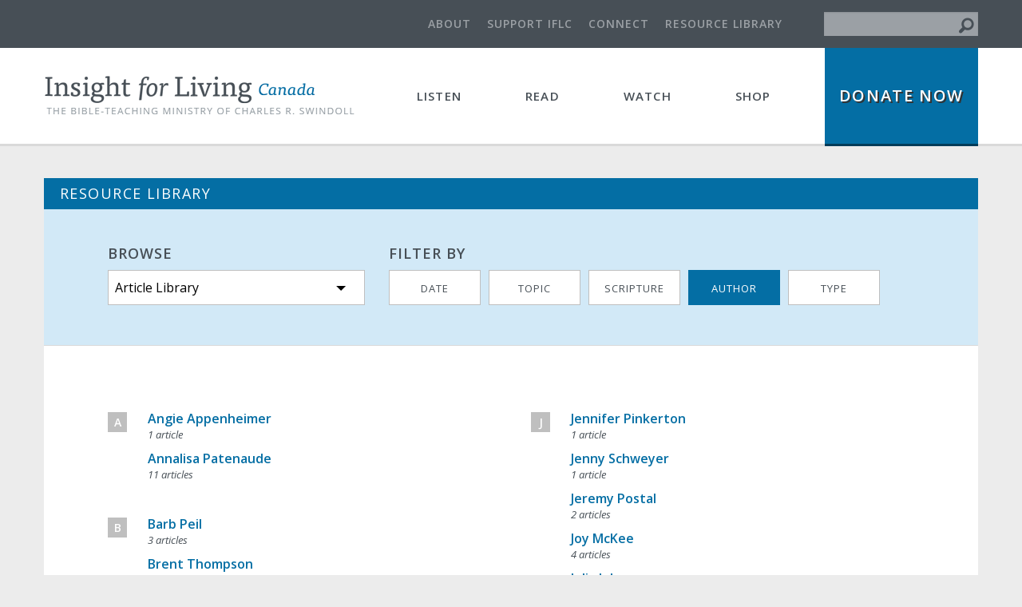

--- FILE ---
content_type: text/html; charset=utf-8
request_url: https://www.insightforliving.ca/library/article/author
body_size: 9447
content:
<!DOCTYPE html>
<!-- Sorry no IE7 support! -->
<!-- @see http://foundation.zurb.com/docs/index.html#basicHTMLMarkup -->

<!--[if IE 8]><html class="no-js lt-ie9" lang="en" dir="ltr"> <![endif]-->
<!--[if gt IE 8]><!--> <html class="no-js" lang="en" dir="ltr"> <!--<![endif]-->
<head>
  <meta charset="utf-8" />
<script src="https://www.google.com/recaptcha/api.js?hl=en" async="async" defer="defer"></script>
<link rel="shortcut icon" href="https://www.insightforliving.ca/sites/default/files/favicon_1.ico" />
<meta name="viewport" content="width=device-width, initial-scale=1.0" />
<meta http-equiv="ImageToolbar" content="false" />
<meta name="description" content="The Bible-teaching ministry of Charles R. Swindoll" />
<meta name="abstract" content="The Bible-teaching ministry of Charles R. Swindoll" />
<meta name="generator" content="Drupal 7 (http://drupal.org)" />
<link rel="canonical" href="https://www.insightforliving.ca/library/article/author" />
<link rel="shortlink" href="https://www.insightforliving.ca/library/article/author" />
<meta property="fb:admins" content="100000165562091" />
<meta property="fb:app_id" content="472908046210642" />
<meta property="og:site_name" content="Insight for Living Canada" />
<meta property="og:type" content="article" />
<meta property="og:url" content="https://www.insightforliving.ca/library/article/author" />
<meta property="og:title" content="Sort by Author - Article Library" />
<meta property="og:description" content="The Bible-teaching ministry of Charles R. Swindoll" />
<meta property="og:image" content="http://www.insightforliving.ca/_images/metatags/article-library-fb.jpg" />
<meta property="og:image:width" content="1200" />
<meta property="og:image:height" content="630" />
<meta name="twitter:card" content="summary" />
<meta name="twitter:site" content="@iflcanada" />
<meta name="twitter:image" content="http://www.insightforliving.ca/_images/metatags/IFLC-logo-tw.jpg" />
<meta name="twitter:image:width" content="240" />
<meta name="twitter:image:height" content="240" />
<noscript><img height="1" width="1" style="display:none" src="https://www.facebook.com/tr?id=1586410878319358&ev=PageView&noscript=1"/></noscript>  <title>Sort by Author - Article Library | Insight for Living Canada</title>
  <meta name="viewport" content="width=device-width, initial-scale=1, maximum-scale=1, user-scalable=0"/>
  <link rel="stylesheet" href="https://www.insightforliving.ca/sites/default/files/css/css_kShW4RPmRstZ3SpIC-ZvVGNFVAi0WEMuCnI0ZkYIaFw.css" />
<link rel="stylesheet" href="https://www.insightforliving.ca/sites/default/files/css/css_WI12h-6VJXmW9OTtr6Bi6q0odCs15Tfq9jD_hue2U8U.css" />
<link rel="stylesheet" href="https://www.insightforliving.ca/sites/default/files/css/css_vjNQ6Q2WT_xX5JCiqFOWJdop9oRkvDsWUs11NWEftwU.css" />
<link rel="stylesheet" href="https://www.insightforliving.ca/sites/default/files/css/css_2KnjEVyshgm3pTY_Y39u_UUVGvYLeyHrLT64ro4HUYU.css" />
  
  <!-- Google Tag Manager #1 -->
  <script>(function(w,d,s,l,i){w[l]=w[l]||[];w[l].push({'gtm.start':
  new Date().getTime(),event:'gtm.js'});var f=d.getElementsByTagName(s)[0],
  j=d.createElement(s),dl=l!='dataLayer'?'&l='+l:'';j.async=true;j.src=
  'https://www.googletagmanager.com/gtm.js?id='+i+dl;f.parentNode.insertBefore(j,f);
  })(window,document,'script','dataLayer','GTM-P8L56DQ');</script>
  <!-- End Google Tag Manager -->
  
  <!-- Google Tag Manager #2 -->
<script>(function(w,d,s,l,i){w[l]=w[l]||[];w[l].push({'gtm.start':
new Date().getTime(),event:'gtm.js'});var f=d.getElementsByTagName(s)[0],
j=d.createElement(s),dl=l!='dataLayer'?'&l='+l:'';j.async=true;j.src=
'https://www.googletagmanager.com/gtm.js?id='+i+dl;f.parentNode.insertBefore(j,f);
})(window,document,'script','dataLayer','GTM-PLP92QD');</script>
<!-- End Google Tag Manager -->

  <script src="//ajax.googleapis.com/ajax/libs/jquery/1.10.2/jquery.min.js"></script>
<script>window.jQuery || document.write("<script src='/sites/all/modules/contrib/jquery_update/replace/jquery/1.10/jquery.min.js'>\x3C/script>")</script>
<script src="https://www.insightforliving.ca/sites/default/files/js/js_Hfha9RCTNm8mqMDLXriIsKGMaghzs4ZaqJPLj2esi7s.js"></script>
<script src="https://www.insightforliving.ca/sites/default/files/js/js_FVhN18bbqzYEkTilvl31hOmd8NQtZUZya3wnwWYKd_Y.js"></script>
<script src="https://www.insightforliving.ca/sites/default/files/js/js_0HEJ8UZ0vXzki8-Y0PhjxXssm-bFQ3RdWaFMlKS8Wy0.js"></script>
<script src="https://www.insightforliving.ca/sites/default/files/js/js_OG6Wzyc8dA-mvAkGHmcqF6n1NQbEEOH5yWo3ORgZWE0.js"></script>
<script>(function(i,s,o,g,r,a,m){i["GoogleAnalyticsObject"]=r;i[r]=i[r]||function(){(i[r].q=i[r].q||[]).push(arguments)},i[r].l=1*new Date();a=s.createElement(o),m=s.getElementsByTagName(o)[0];a.async=1;a.src=g;m.parentNode.insertBefore(a,m)})(window,document,"script","https://www.google-analytics.com/analytics.js","ga");ga("create", "UA-1435349-1", {"cookieDomain":"auto"});ga("send", "pageview");</script>
<script src="https://www.insightforliving.ca/sites/default/files/js/js_SHg_oEE_BGQaHp1eAf4Ama3M-tPytC2UXLjoulsLRcI.js"></script>
<script src="https://www.insightforliving.ca/sites/default/files/js/js_JAkIRlNdmdToa0RXos-SIE9YV6PtnHzdH1PFxLOPuhI.js"></script>
<script src="https://www.insightforliving.ca/sites/default/files/js/js_ZLLWQhppkDUhegODxiVl-_P1gWhBsjttIBskUheHOdc.js"></script>
<script>jQuery.extend(Drupal.settings, {"basePath":"\/","pathPrefix":"","setHasJsCookie":0,"ajaxPageState":{"theme":"iflc","theme_token":"u4pve4zXWSbEZkjkg37giFLOpnTJDkPO9OxMo2mXWLM","jquery_version":"1.10","js":{"\/\/ajax.googleapis.com\/ajax\/libs\/jquery\/1.10.2\/jquery.min.js":1,"0":1,"misc\/jquery-extend-3.4.0.js":1,"misc\/jquery-html-prefilter-3.5.0-backport.js":1,"misc\/jquery.once.js":1,"misc\/drupal.js":1,"sites\/all\/modules\/contrib\/jquery_update\/replace\/ui\/external\/jquery.cookie.js":1,"sites\/all\/modules\/contrib\/jquery_update\/replace\/misc\/jquery.form.min.js":1,"misc\/ajax.js":1,"sites\/all\/modules\/contrib\/jquery_update\/js\/jquery_update.js":1,"sites\/all\/modules\/contrib\/admin_menu\/admin_devel\/admin_devel.js":1,"sites\/all\/modules\/_custom\/iflc_sign_ups\/js\/iflc_sign_ups.js":1,"sites\/all\/modules\/captcha\/captcha.js":1,"sites\/all\/modules\/contrib\/google_analytics\/googleanalytics.js":1,"1":1,"misc\/progress.js":1,"sites\/all\/modules\/contrib\/webform\/js\/webform.js":1,"sites\/all\/modules\/_custom\/iflc_utilities\/js\/iflc_custom_scroll.js":1,"sites\/all\/modules\/_custom\/iflc_utilities\/js\/iflc_submit_on_enter.js":1,"sites\/all\/themes\/zurb_foundation\/js\/vendor\/modernizr.js":1,"sites\/all\/themes\/zurb_foundation\/js\/foundation.min.js":1,"sites\/all\/themes\/iflc\/js\/libs.js":1,"sites\/all\/themes\/iflc\/js\/foundation.js":1,"sites\/all\/themes\/iflc\/js\/app.js":1,"public:\/\/facebook_tracking_pixel\/fb_tkpx.1586410878319358.js":1},"css":{"modules\/system\/system.base.css":1,"modules\/system\/system.messages.css":1,"modules\/system\/system.theme.css":1,"sites\/all\/modules\/contrib\/date\/date_api\/date.css":1,"sites\/all\/modules\/contrib\/date\/date_popup\/themes\/datepicker.1.7.css":1,"modules\/field\/theme\/field.css":1,"modules\/node\/node.css":1,"modules\/user\/user.css":1,"sites\/all\/modules\/contrib\/views\/css\/views.css":1,"sites\/all\/modules\/contrib\/ctools\/css\/ctools.css":1,"sites\/default\/files\/honeypot\/honeypot.css":1,"sites\/all\/modules\/contrib\/webform\/css\/webform.css":1,"sites\/all\/themes\/iflc\/css\/normalize.css":1,"sites\/all\/themes\/iflc\/css\/foundation.min.css":1,"sites\/all\/themes\/iflc\/css\/iflc.css":1}},"googleanalytics":{"trackOutbound":1,"trackMailto":1,"trackDownload":1,"trackDownloadExtensions":"7z|aac|arc|arj|asf|asx|avi|bin|csv|doc(x|m)?|dot(x|m)?|exe|flv|gif|gz|gzip|hqx|jar|jpe?g|js|mp(2|3|4|e?g)|mov(ie)?|msi|msp|pdf|phps|png|ppt(x|m)?|pot(x|m)?|pps(x|m)?|ppam|sld(x|m)?|thmx|qtm?|ra(m|r)?|sea|sit|tar|tgz|torrent|txt|wav|wma|wmv|wpd|xls(x|m|b)?|xlt(x|m)|xlam|xml|z|zip"},"urlIsAjaxTrusted":{"\/library\/article\/author":true,"\/system\/ajax":true},"ajax":{"edit-submit--2":{"callback":"iflc_webform_submit_ajax","wrapper":"webform_client_form_2792_wrapper","progress":{"type":"throbber"},"event":"click touchend","message":"","url":"\/system\/ajax","submit":{"_triggering_element_name":"op","_triggering_element_value":"Sign Up"}}},"iflc":{"submitOnEnterFormID":"#webform-client-form-2792"}});</script>
  <!--[if lt IE 9]>
    <script src="http://html5shiv.googlecode.com/svn/trunk/html5.js"></script>
  <![endif]-->
  <!-- Hotjar Tracking Code for www.insightforliving.ca -->
  <script>
      (function(h,o,t,j,a,r){
          h.hj=h.hj||function(){(h.hj.q=h.hj.q||[]).push(arguments)};
          h._hjSettings={hjid:90191,hjsv:5};
          a=o.getElementsByTagName('head')[0];
          r=o.createElement('script');r.async=1;
          r.src=t+h._hjSettings.hjid+j+h._hjSettings.hjsv;
          a.appendChild(r);
      })(window,document,'//static.hotjar.com/c/hotjar-','.js?sv=');
  </script>
  <!-- Add verification code for Pinterest -->
  <meta name="p:domain_verify" content="538c3559564b2f100a5b66c097416b48"/>
</head>
<body class="html not-front not-logged-in no-sidebars page-library page-library-article page-library-article-author section-library" >
  <!-- Google Tag Manager #1 (noscript) -->
  <noscript><iframe src="https://www.googletagmanager.com/ns.html?id=GTM-P8L56DQ"
  height="0" width="0" style="display:none;visibility:hidden"></iframe></noscript>
  <!-- End Google Tag Manager (noscript) -->
  <!-- Google Tag Manager #2 (noscript) -->
<noscript><iframe src="https://www.googletagmanager.com/ns.html?id=GTM-PLP92QD"
height="0" width="0" style="display:none;visibility:hidden"></iframe></noscript>
<!-- End Google Tag Manager (noscript) -->

  <div class="skip-link">
    <a href="#main-content" class="element-invisible element-focusable">Skip to main content</a>
  </div>
    <!--.page -->
<div role="document" class="page">

  <!--.l-header -->
  <header role="banner" class="l-header">
          <!--.l-header-region -->
     
      <section class="sub-menu show-for-large-up">
        <div class="row uncollapse">
          <div class="small-12 columns">
              <section class="block block-iflc-search block-iflc-search-search-block header">

		<form action="/library/article/author" method="post" id="iflc-search-block-form" accept-charset="UTF-8"><div><div class="form-item form-type-textfield form-item-keys">
  <label class="element-invisible" for="edit-keys">Search </label>
 <input title="Enter the terms you wish to search for." type="text" id="edit-keys" name="keys" value="" size="15" maxlength="128" class="form-text" />
</div>
<input type="hidden" name="form_build_id" value="form-jskwOmTiyQ5eho2xms1z1B7KoCbLk5D38DeqI15ymtc" />
<input type="hidden" name="form_id" value="iflc_search_block_form" />
<button class="element-invisible secondary button radius form-submit" id="edit-submit" name="op" value="Search" type="submit">Search</button>
<button type="submit" class="submit-icon"><i class="fi-magnifying-glass"></i></button></div></form>	</section>
<section class="block block-iflc-misc block-iflc-misc-top-menu header">
  
        <h2 class="block-title element-invisible"><none></h2>
    
    <ul class="links"><li class="menu-541 first"><a href="/about" title="">About</a></li>
<li class="menu-542"><a href="/support">Support IFLC</a></li>
<li class="menu-1054"><a href="/connect">Connect</a></li>
<li class="menu-1221 last active"><a href="/library/all" title="" class="active">Resource Library</a></li>
</ul>  
  </section>          </div>
        </div>
        <a href="/search/node/" class="search-icon hide-for-large-up"><i class="fa fa-search"></i></a>
      </section>
      <!--/.l-header-region -->
              <!--.top-bar -->
            <nav class="top-bar" data-topbar  data-options="mobile_show_parent_link:true">
        <ul class="title-area clearfix">
          <li class="name"><h1><a href="/" rel="home" title="Insight for Living Canada Home" class="iflc_logo" id="linked_logo"><img class="logo" data-interchange="[/sites/all/themes/iflc/logo.png, (default)],[/sites/all/themes/iflc/logo@2x.png, (retina)]" typeof="foaf:Image" src="/sites/all/themes/iflc/logo.png" alt="Insight for Living Canada logo" title="Insight for Living Canada Home" /></a></h1></li>
          <li class="toggle-topbar menu-icon">
            <a href="#" class="toggle-topbar--button">
              <span class="toggle-topbar--button--open"><i class='fi-list'></i></span>
              <span class="toggle-topbar--button--close"><i class="fi-x"></i></span>
            </a>
          </li>
          <li class="mobile-menu-bg hide"></li>
        </ul>
        <section class="top-bar-section clearfix">
                      <ul id="main-menu" class="main-nav "><li class="first expanded has-dropdown"><a href="/current-broadcast">Listen</a><ul class="dropdown"><li class="first leaf" title=""><a href="/current-broadcast" title=""><em>Insight for Living</em></a></li><li class="leaf" title=""><a href="/listen/one-minute-message" title="">One-Minute <em>Insights</em></a></li><li class="leaf" title=""><a href="/listen/lifetrac" title="">Five-Minute <em>LifeTrac</em></a></li><li class="last expanded has-dropdown" title=""><a href="/library/audio" title="">Audio Library</a><ul class="dropdown"><li class="first leaf" title=""><a href="/library/audio" title="">Audio Library</a></li><li class="leaf"><a href="/listen/broadcast-schedule">Broadcast Schedule</a></li><li class="leaf"><a href="/listen/find-station">Station Finder</a></li><li class="last leaf" title=""><a href="/connect/podcast" title="">Podcasts</a></li></ul></li></ul></li><li class="expanded has-dropdown"><a href="/read/articles">Read</a><ul class="dropdown"><li class="first leaf" title=""><a href="/read/articles" title="">Articles</a></li><li class="leaf" title=""><a href="/read/devotional" title=""><em>Insight for Today</em></a></li><li class="leaf"><a href="/read/magazine"><em>Insights Magazine</em></a></li><li class="leaf" title=""><a href="/read/insights-newsletter" title=""><em>Insights Newsletter</em></a></li><li class="leaf"><a href="/read/insights-bible">Insights on the Bible</a></li><li class="last expanded has-dropdown active-trail" title=""><a href="/library/article" title="" class="active-trail">Article Library</a><ul class="dropdown"><li class="first last leaf active-trail" title=""><a href="/library/article" title="" class="active-trail">Article Library</a></li></ul></li></ul></li><li class="expanded has-dropdown"><a href="/watch/video-insights">Watch</a><ul class="dropdown"><li class="first leaf" title=""><a href="/watch/video-insights" title="">Video Insights</a></li><li class="leaf"><a href="/watch/conversations-chuck">Conversations with Chuck</a></li><li class="last expanded has-dropdown" title=""><a href="/library/video" title="">Video Library</a><ul class="dropdown"><li class="first last leaf" title=""><a href="/library/video" title="">Video Library</a></li></ul></li></ul></li><li class="last leaf" title=""><a href="https://store.insightforliving.ca/" title="">Shop</a></li></ul>                              <ul class="mobile-top-menu hide-for-large-up"><li class="menu-link"><a href="/about">About</a></li><li class="menu-link"><a href="/support">Support IFLC</a></li><li class="menu-link"><a href="/connect">Connect</a></li><li class="menu-link"><a href="/library/all">Resource Library</a></li></ul>                      <ul id="secondary-menu" class="secondary link-list "><li class="first last leaf" title=""><a href="https://store.insightforliving.ca/donate/now" title="">Donate Now</a></li></ul>          
          <ul class="mobile-top-menu hide-for-large-up">
            <li class="menu-link"><a href="/search" title="">Search</a></li>
          </ul>
        </section>
      </nav>
            <!--/.top-bar -->
    
  </header>
  <!--/.l-header -->
  
  
  
  <!--.l-main -->
  <main role="main" class="row l-main">
      <!-- .l-main region -->
      <div class="small-12 columns">
        
        <a id="main-content"></a>

        <div class="content-box">
                            <h5 id="page-title" class="title content-box--heading">Resource Library</h5>
                  
                                    
                          <div class="row collapse">
            <div class="small-12 columns content-box--content--container">
                                  <div class="row small-collapse medium-uncollapse content-box--content-header">
                  
<div class="resource-library--sortby block block-iflc-resource-library small-12 medium-4 columns block-iflc-resource-library-library-picker" >
	<h5 class="resource-library--sortby--heading">
					Browse			</h5>

	<div class="resource-library--library_picker clearfix" >
		<button href="#" data-dropdown="drop_menu" aria-controls="drop_menu" aria-expanded="false" class="button dropdown Dropdown_Navigation">Article Library</button><div class="item-list"><ul id="drop_menu" class="f-dropdown Dropdown_Navigation__items" 0="data-dropdown-content" aria-hidden="true"><li class="first"><a href="/library/all">All Resources</a></li>
<li><a href="/library/audio">Audio Library</a></li>
<li><a href="/library/article/author" class="active">Article Library</a></li>
<li class="last"><a href="/library/video">Video Library</a></li>
</ul></div>	</div>
</div>
<div class="resource-library--sortby block block-iflc-resource-library small-12 medium-8 columns block-iflc-resource-library-sort-by-menu" >
	<h5 class="resource-library--sortby--heading">
					Filter by			</h5>

	<div class="resource-library--sort_by_menu clearfix" >
		<button href="#" data-dropdown="drop_sort" aria-controls="drop_sort" aria-expanded="false" class="button dropdown Dropdown_Navigation show-for-small-only">Author</button><div class="item-list"><ul id="drop_sort" class="f-dropdown Dropdown_Navigation__items" 0="data-dropdown-content" aria-hidden="true"><li class="first"><a href="/library/article">Date</a></li>
<li><a href="/library/article/topic">Topic</a></li>
<li><a href="/library/article/scripture">Scripture</a></li>
<li><a href="/library/article/author" class="active">Author</a></li>
<li class="last"><a href="/library/article/type">Type</a></li>
</ul></div><div class="hide-for-small-only"><ul class="menu"><li class="first leaf"><a href="/library/article" title="">Date</a></li>
<li class="leaf"><a href="/library/article/topic" title="">Topic</a></li>
<li class="leaf"><a href="/library/article/scripture" title="">Scripture</a></li>
<li class="leaf active-trail"><a href="/library/article/author" title="Article Library: Sort by Author" class="active-trail active">Author</a></li>
<li class="last leaf"><a href="/library/article/type" title="Article Library: Sort by Type">Type</a></li>
</ul></div>	</div>
</div>              </div>
            
            
            
            
              
<div class="content-box--content clearfix" >
	<div class="item-list"><h3>A</h3><ul class="sort-by--series--list"><li class="first"><a href="/library/article/author/angie-appenheimer" class="sort-by--list--link">Angie Appenheimer</a> <span class="num_records">1 article</span></li>
<li class="last"><a href="/library/article/author/annalisa-patenaude" class="sort-by--list--link">Annalisa Patenaude</a> <span class="num_records">11 articles</span></li>
</ul></div><div class="item-list"><h3>B</h3><ul class="sort-by--series--list"><li class="first"><a href="/library/article/author/barb-peil" class="sort-by--list--link">Barb Peil</a> <span class="num_records">3 articles</span></li>
<li><a href="/library/article/author/brent-thompson" class="sort-by--list--link">Brent Thompson</a> <span class="num_records">1 article</span></li>
<li class="last"><a href="/library/article/author/bryana-murphy" class="sort-by--list--link">Bryana Murphy</a> <span class="num_records">1 article</span></li>
</ul></div><div class="item-list"><h3>C</h3><ul class="sort-by--series--list"><li class="first"><a href="/library/article/author/carlos-zazueta" class="sort-by--list--link">Carlos Zazueta</a> <span class="num_records">1 article</span></li>
<li><a href="/library/article/author/chuck-swindoll" class="sort-by--list--link">Chuck Swindoll</a> <span class="num_records">268 articles</span></li>
<li class="last"><a href="/library/article/author/colleen-swindoll-thompson" class="sort-by--list--link">Colleen Swindoll Thompson</a> <span class="num_records">11 articles</span></li>
</ul></div><div class="item-list"><h3>D</h3><ul class="sort-by--series--list"><li class="first"><a href="/library/article/author/darren-malin" class="sort-by--list--link">Darren Malin</a> <span class="num_records">1 article</span></li>
<li><a href="/library/article/author/david-carl" class="sort-by--list--link">David Carl</a> <span class="num_records">4 articles</span></li>
<li><a href="/library/article/author/dave-currie" class="sort-by--list--link">Dr. Dave Currie</a> <span class="num_records">7 articles</span></li>
<li><a href="/library/article/author/dr-malcolm-gill" class="sort-by--list--link">Dr. Malcolm Gill</a> <span class="num_records">3 articles</span></li>
<li class="last"><a href="/library/article/author/dr-terry-boyle" class="sort-by--list--link">Dr. Terry Boyle</a> <span class="num_records">6 articles</span></li>
</ul></div><div class="item-list"><h3>F</h3><ul class="sort-by--series--list"><li class="first last"><a href="/library/article/author/fernando-bochio" class="sort-by--list--link">Fernando Bochio</a> <span class="num_records">1 article</span></li>
</ul></div><div class="item-list"><h3>G</h3><ul class="sort-by--series--list"><li class="first last"><a href="/library/article/author/grace-fox" class="sort-by--list--link">Grace Fox</a> <span class="num_records">3 articles</span></li>
</ul></div><div class="item-list"><h3>I</h3><ul class="sort-by--series--list"><li class="first"><a href="/library/article/author/insight-living-biblical-counselling-staff" class="sort-by--list--link">Insight for Living Biblical Counselling Staff</a> <span class="num_records">1 article</span></li>
<li><a href="/library/article/author/insight-living-canada-0" class="sort-by--list--link">Insight for Living Canada</a> <span class="num_records">208 articles</span></li>
<li><a href="/library/article/author/insight-living-canada" class="sort-by--list--link">Insight for Living Canada</a> <span class="num_records">148 articles</span></li>
<li class="last"><a href="/library/article/author/insight-living-ministries" class="sort-by--list--link">Insight for Living Ministries</a> <span class="num_records">90 articles</span></li>
</ul></div><div class="item-list"><h3>J</h3><ul class="sort-by--series--list"><li class="first"><a href="/library/article/author/jennifer-pinkerton" class="sort-by--list--link">Jennifer Pinkerton</a> <span class="num_records">1 article</span></li>
<li><a href="/library/article/author/jenny-schweyer" class="sort-by--list--link">Jenny Schweyer</a> <span class="num_records">1 article</span></li>
<li><a href="/library/article/author/jeremy-postal" class="sort-by--list--link">Jeremy Postal</a> <span class="num_records">2 articles</span></li>
<li><a href="/library/article/author/joy-mckee" class="sort-by--list--link">Joy McKee</a> <span class="num_records">4 articles</span></li>
<li class="last"><a href="/library/article/author/julia-johannesson" class="sort-by--list--link">Julia Johannesson</a> <span class="num_records">1 article</span></li>
</ul></div><div class="item-list"><h3>L</h3><ul class="sort-by--series--list"><li class="first"><a href="/library/article/author/laura-vanderwel" class="sort-by--list--link">Laura Vanderwel</a> <span class="num_records">1 article</span></li>
<li class="last"><a href="/library/article/author/leland-klassen" class="sort-by--list--link">Leland Klassen</a> <span class="num_records">1 article</span></li>
</ul></div><div class="item-list"><h3>M</h3><ul class="sort-by--series--list"><li class="first"><a href="/library/article/author/marina-hofman-willard" class="sort-by--list--link">Marina Hofman Willard</a> <span class="num_records">1 article</span></li>
<li><a href="/library/article/author/matt-dressler" class="sort-by--list--link">Matt Dressler</a> <span class="num_records">1 article</span></li>
<li><a href="/library/article/author/michael-j-svigel" class="sort-by--list--link">Michael J. Svigel</a> <span class="num_records">1 article</span></li>
<li><a href="/library/article/author/michelle-ironmonger" class="sort-by--list--link">Michelle Ironmonger</a> <span class="num_records">1 article</span></li>
<li class="last"><a href="/library/article/author/mike-cumiskey" class="sort-by--list--link">Mike Cumiskey</a> <span class="num_records">1 article</span></li>
</ul></div><div class="item-list"><h3>P</h3><ul class="sort-by--series--list"><li class="first"><a href="/library/article/author/peter-tyrrell" class="sort-by--list--link">Peter Tyrrell</a> <span class="num_records">4 articles</span></li>
<li class="last"><a href="/library/article/author/phil-callaway" class="sort-by--list--link">Phil Callaway</a> <span class="num_records">41 articles</span></li>
</ul></div><div class="item-list"><h3>R</h3><ul class="sort-by--series--list"><li class="first"><a href="/library/article/author/rob-flood" class="sort-by--list--link">Rob Flood</a> <span class="num_records">1 article</span></li>
<li class="last"><a href="/library/article/author/robyn-roste" class="sort-by--list--link">Robyn Roste</a> <span class="num_records">81 articles</span></li>
</ul></div><div class="item-list"><h3>S</h3><ul class="sort-by--series--list"><li class="first"><a href="/library/article/author/scott-tolhurst" class="sort-by--list--link">Scott Tolhurst</a> <span class="num_records">11 articles</span></li>
<li><a href="/library/article/author/sharifa-stevens" class="sort-by--list--link">Sharifa Stevens</a> <span class="num_records">1 article</span></li>
<li class="last"><a href="/library/article/author/steve-callaway" class="sort-by--list--link">Steve Callaway</a> <span class="num_records">1 article</span></li>
</ul></div><div class="item-list"><h3>T</h3><ul class="sort-by--series--list"><li class="first"><a href="/library/article/author/tim-schellenberg" class="sort-by--list--link">Tim Schellenberg</a> <span class="num_records">1 article</span></li>
<li class="last"><a href="/library/article/author/tori-matthys" class="sort-by--list--link">Tori Matthys</a> <span class="num_records">1 article</span></li>
</ul></div></div>            </div>
          </div>
        </div>
      </div>
      <!--/.l-main region -->

      </main>
  <!--/.l-main -->

  
   <!-- Back to Top Button -->
<div class="back-to-top" id="backtotop_wrapper"><a href="#" class="back-to-top__link" id="backtotop">Back to Top</a></div>
<!-- End Back to Top Button -->
  <!--.footer-columns -->
  <section class="l-footer-columns">
    <div class="row">
              <div class="footer-first medium-8 columns">
              <div class="block block-webform block block-views front--email block-webform-client-block-2792" >
	<div class="content-box">
		<h5 class="content-box--heading">
							Get Devotional Emails					</h5>

		<div class="content-box--content clearfix" >
			<div class="row">
				<div class="medium-3 columns">
					<img src="/sites/all/themes/iflc/images/email.png"
						 data-interchange="
						 	[/sites/all/themes/iflc/images/email.png, (default)],
						 	[/sites/all/themes/iflc/images/email@2x.png, (retina)]
						 "
			        />
				</div>
				<div class="medium-9 columns emailcast-form">
					<article id="node-2792" class="node node-webform node-teaser" about="/sign-up/get-devotional-emails" typeof="sioc:Item foaf:Document">
  
  
  
  <div class="body text-secondary"><p>Sign up to receive <strong>Chuck Swindoll’s Daily Devotional</strong> in your inbox seven days per week.</p>
</div><div id="webform_client_form_2792_wrapper"><form class="webform-client-form webform-client-form-2792" action="/library/article/author" method="post" id="webform-client-form-2792" accept-charset="UTF-8"><div><div  class="medium-9 columns form-item webform-component webform-component-email webform-component--email">
 <input required="required" class="email form-text form-email required" type="email" id="edit-submitted-email" name="submitted[email]" size="60" />  <label class="option" for="edit-submitted-email">Email <span class="form-required" title="This field is required.">*</span></label>

</div>
<input type="hidden" name="details[sid]" />
<input type="hidden" name="details[page_num]" value="1" />
<input type="hidden" name="details[page_count]" value="1" />
<input type="hidden" name="details[finished]" value="0" />
<input type="hidden" name="form_build_id" value="form-yh3cs5_CnE1macCU4tNXvW1hOXdF3ZcU1caamX1iMr0" />
<input type="hidden" name="form_id" value="webform_client_form_2792" />
<div class="password-textfield"><div class="form-item form-type-textfield form-item-password">
  <label for="edit-password">Leave this field blank </label>
 <input autocomplete="off" type="text" id="edit-password" name="password" value="" size="20" maxlength="128" class="form-text" />
</div>
</div><fieldset class="captcha form-wrapper"><legend><span class="fieldset-legend">CAPTCHA</span></legend><div class="fieldset-wrapper"><div class="fieldset-description">This question is for testing whether or not you are a human visitor and to prevent automated spam submissions.</div><input type="hidden" name="captcha_sid" value="13571237" />
<input type="hidden" name="captcha_token" value="8f460abf9c28142f5b41c0466473f82c" />
<input type="hidden" name="captcha_response" value="Google no captcha" />
<div class="g-recaptcha" data-sitekey="6Leq2CgrAAAAAGoO0Mwfqg5r1ihXg46vZ7DdyNf5" data-theme="light" data-type="image"></div><input type="hidden" name="captcha_cacheable" value="1" />
</div></fieldset>
<button class="webform-submit button-primary secondary button radius form-submit" id="edit-submit--2" name="op" value="Sign Up" type="submit">Sign Up</button>
</div></form></div>
        
    
</article>
				</div>
			</div>
		</div>
	</div>
</div>        </div>
                    <div class="footer-second medium-4 columns footer-columns--insight-description">
          <!-- Bottom Linked Logo generated in pre_process_page() -->
          <a href="/" rel="home" title="Insight for Living Canada Home" class="iflc_logo"><img class="logo" data-interchange="[/sites/all/themes/iflc/images/bottom-logo.png, (default)],[/sites/all/themes/iflc/images/bottom-logo@2x.png, (retina)]" typeof="foaf:Image" src="/sites/all/themes/iflc/images/bottom-logo.png" alt="Insight for Living Canada logo" title="Insight for Living Canada Home" /></a>            <div class="block block-block block-block-5" >
	            <p>Insight for Living is committed to excellence in communicating the truths of Scripture and the Person of Jesus Christ in an accurate, clear, and practical manner so that people will come to an understanding of God’s plan for their lives, as well as their significant role as authentic Christians in a needy, hostile, and desperate world.
            </p>
            <p>
              1-30445 Progressive Way&nbsp;&bull; Abbotsford, BC&nbsp;&bull; V2T&nbsp;6W3<br />
              <a href="mailto:info@insightforliving.ca">info@insightforliving.ca</a><br />
              1.800.663.7639
            </p>
            <p class="social-icons">
             <a href="https://www.facebook.com/InsightforLivingCanada/"><i class="fi-social-facebook"></i></a>
<a href="https://twitter.com/iflcanada"><i class="fi-social-twitter"></i></a>
<a href="https://www.instagram.com/insightforlivingcanada/"><i class="fi-social-instagram"></i></a>
<a href="https://www.pinterest.ca/IFLCanada/"><i class="fi-social-pinterest"></i></a>
<a href="http://feeds.feedburner.com/insightcanada/30minutebroadcast"><i class="fi-rss"></i></a>
            </p></div>        </div>
          </div>
  </section>
  <!--/.footer-columns-->

<!--.l-footer -->
<footer class="l-footer clearfix" role="contentinfo">
      <div class="footer">
        <ul class="menu"><li class="first expanded"><a href="/" title="">Home</a><ul class="menu"><li class="first leaf"><a href="https://store.insightforliving.ca/products/ministry-offer" title="">Ministry Offer</a></li>
<li class="leaf"><a href="https://store.insightforliving.ca/products/premium" title="">Featured Resource</a></li>
<li class="leaf"><a href="/sign-up/free-mp3" title="">Free mp3</a></li>
<li class="leaf"><a href="https://store.insightforliving.ca" title="">Shop</a></li>
<li class="last leaf"><a href="/employment" title="">Employment</a></li>
</ul></li>
<li class="expanded"><a href="/current-broadcast" title="">Listen</a><ul class="menu"><li class="first leaf"><a href="/current-broadcast" title="">Current Broadcast</a></li>
<li class="leaf"><a href="/listen/one-minute-message" title="">One-Minute <em>Insights</em></a></li>
<li class="leaf"><a href="/listen/lifetrac" title="">Five Minute <em>Lifetrac</em></a></li>
<li class="leaf"><a href="/library/audio" title="">Audio Library</a></li>
<li class="leaf"><a href="/listen/broadcast-schedule" title="">Broadcast Schedule</a></li>
<li class="leaf"><a href="/listen/find-station" title="">Station Finder</a></li>
<li class="last leaf"><a href="/connect/podcast" title="">Podcasts</a></li>
</ul></li>
<li class="expanded"><a href="/read/articles" title="">Read</a><ul class="menu"><li class="first leaf"><a href="/read/articles" title="">Current Article</a></li>
<li class="leaf"><a href="/read/devotional" title="">Daily Devotional</a></li>
<li class="leaf"><a href="/read/magazine" title="">Insights Publication</a></li>
<li class="leaf"><a href="/read/insights-bible" title="">Insights on the Bible</a></li>
<li class="last leaf"><a href="/library/article" title="">Article Library</a></li>
</ul></li>
<li class="expanded"><a href="/watch/video-insights" title="">Watch</a><ul class="menu"><li class="first leaf"><a href="/watch/video-insights" title=""><em>Video Insights</em></a></li>
<li class="leaf"><a href="/watch/conversations-chuck" title="">Conversations with Chuck</a></li>
<li class="last leaf"><a href="/library/video" title="">Video Library</a></li>
</ul></li>
<li class="expanded"><a href="/about" title="">About</a><ul class="menu"><li class="first leaf"><a href="/about/mission" title="">Mission</a></li>
<li class="leaf"><a href="/about/vision" title="">Vision</a></li>
<li class="leaf"><a href="/about/chuck-swindoll" title="">Pastor-Teacher Chuck Swindoll</a></li>
<li class="leaf"><a href="/about/history" title="">Our History</a></li>
<li class="leaf"><a href="/about/beliefs" title="">Essential Beliefs</a></li>
<li class="leaf"><a href="/about/accountability" title="">Accountability</a></li>
<li class="last leaf"><a href="http://www.insightworld.org" title="">International Offices</a></li>
</ul></li>
<li class="expanded"><a href="/support" title="">Support</a><ul class="menu"><li class="first leaf"><a href="https://store.insightforliving.ca/donate-now" title="">Donate Now</a></li>
<li class="leaf"><a href="/partnering-together" title="">Monthly Partnership</a></li>
<li class="leaf"><a href="/support/estate-planning" title="">Estate Planning</a></li>
<li class="leaf"><a href="/support/giving-options" title="">Give in Other Ways</a></li>
<li class="leaf"><a href="/why-do-we-ask-money" title="
">Why Donate</a></li>
<li class="leaf"><a href="/case-support" title="">Case for Support</a></li>
<li class="leaf"><a href="/committed-faithful-stewardship" title="">Financial Stewardship</a></li>
<li class="last leaf"><a href="/support/annual-report" title="">Annual Report</a></li>
</ul></li>
<li class="last expanded"><a href="/connect" title="">Connect</a><ul class="menu"><li class="first leaf"><a href="/connect/new-insight" title="">New to Insight?</a></li>
<li class="leaf"><a href="/connect/contact-us" title="">Contact Us</a></li>
<li class="leaf"><a href="/connect/prayer" title="">Prayer Support</a></li>
<li class="leaf"><a href="/connect/share-your-story" title="">Share Your Story</a></li>
<li class="leaf"><a href="/connect/social-media" title="">Social Media</a></li>
<li class="leaf"><a href="/connect/conferences-and-tours" title="">Conferences and Tours</a></li>
<li class="last leaf"><a href="/sign-up" title="">Sign Up</a></li>
</ul></li>
</ul><div class="footer--bottom text-center">
  <ul class="footer--links clearfix">
    <li class="footer--links--item show-for-medium-up"><a href="#" id="sitemap-link">Site map</a></li>
    <li class="footer--links--item"><a href="/privacy-policy">Privacy Policy</a></li>
    <li class="footer--links--item"><a href="/terms-use">Terms of Use</a></li>
    <li class="footer--links--item show-for-medium-up"><a href="/faq">FAQ</a></li>
    <li class="footer--links--item">
        <a id="donate-now_footer-copyright-links" href="https://store.insightforliving.ca/donate/now">Donate</a>
    </li>
    <li class="footer--links--item"><a href="/employment">Employment</a></li>
    <li class="footer--links--item"><a href="/sign-up">Sign Up</a></li>
    <li class="footer--links--item"><a href="/connect/contact-us">Contact Us</a></li>
  </ul>
  <p class="text-center">Copyright 2026 Insight for Living Canada</p>
</div>    </div>
  </footer>
<!--/.l-footer -->

</div>
<!--/.page -->
      <script>
    (function ($, Drupal, window, document, undefined) {
      $(document).foundation({
        reveal : {
          animation: 'fadeAndPop'
        },
      });
    })(jQuery, Drupal, this, this.document);
  </script>
</body>
</html>


--- FILE ---
content_type: text/html; charset=utf-8
request_url: https://www.google.com/recaptcha/api2/anchor?ar=1&k=6Leq2CgrAAAAAGoO0Mwfqg5r1ihXg46vZ7DdyNf5&co=aHR0cHM6Ly93d3cuaW5zaWdodGZvcmxpdmluZy5jYTo0NDM.&hl=en&type=image&v=PoyoqOPhxBO7pBk68S4YbpHZ&theme=light&size=normal&anchor-ms=20000&execute-ms=30000&cb=xmi5upi1bb2l
body_size: 49284
content:
<!DOCTYPE HTML><html dir="ltr" lang="en"><head><meta http-equiv="Content-Type" content="text/html; charset=UTF-8">
<meta http-equiv="X-UA-Compatible" content="IE=edge">
<title>reCAPTCHA</title>
<style type="text/css">
/* cyrillic-ext */
@font-face {
  font-family: 'Roboto';
  font-style: normal;
  font-weight: 400;
  font-stretch: 100%;
  src: url(//fonts.gstatic.com/s/roboto/v48/KFO7CnqEu92Fr1ME7kSn66aGLdTylUAMa3GUBHMdazTgWw.woff2) format('woff2');
  unicode-range: U+0460-052F, U+1C80-1C8A, U+20B4, U+2DE0-2DFF, U+A640-A69F, U+FE2E-FE2F;
}
/* cyrillic */
@font-face {
  font-family: 'Roboto';
  font-style: normal;
  font-weight: 400;
  font-stretch: 100%;
  src: url(//fonts.gstatic.com/s/roboto/v48/KFO7CnqEu92Fr1ME7kSn66aGLdTylUAMa3iUBHMdazTgWw.woff2) format('woff2');
  unicode-range: U+0301, U+0400-045F, U+0490-0491, U+04B0-04B1, U+2116;
}
/* greek-ext */
@font-face {
  font-family: 'Roboto';
  font-style: normal;
  font-weight: 400;
  font-stretch: 100%;
  src: url(//fonts.gstatic.com/s/roboto/v48/KFO7CnqEu92Fr1ME7kSn66aGLdTylUAMa3CUBHMdazTgWw.woff2) format('woff2');
  unicode-range: U+1F00-1FFF;
}
/* greek */
@font-face {
  font-family: 'Roboto';
  font-style: normal;
  font-weight: 400;
  font-stretch: 100%;
  src: url(//fonts.gstatic.com/s/roboto/v48/KFO7CnqEu92Fr1ME7kSn66aGLdTylUAMa3-UBHMdazTgWw.woff2) format('woff2');
  unicode-range: U+0370-0377, U+037A-037F, U+0384-038A, U+038C, U+038E-03A1, U+03A3-03FF;
}
/* math */
@font-face {
  font-family: 'Roboto';
  font-style: normal;
  font-weight: 400;
  font-stretch: 100%;
  src: url(//fonts.gstatic.com/s/roboto/v48/KFO7CnqEu92Fr1ME7kSn66aGLdTylUAMawCUBHMdazTgWw.woff2) format('woff2');
  unicode-range: U+0302-0303, U+0305, U+0307-0308, U+0310, U+0312, U+0315, U+031A, U+0326-0327, U+032C, U+032F-0330, U+0332-0333, U+0338, U+033A, U+0346, U+034D, U+0391-03A1, U+03A3-03A9, U+03B1-03C9, U+03D1, U+03D5-03D6, U+03F0-03F1, U+03F4-03F5, U+2016-2017, U+2034-2038, U+203C, U+2040, U+2043, U+2047, U+2050, U+2057, U+205F, U+2070-2071, U+2074-208E, U+2090-209C, U+20D0-20DC, U+20E1, U+20E5-20EF, U+2100-2112, U+2114-2115, U+2117-2121, U+2123-214F, U+2190, U+2192, U+2194-21AE, U+21B0-21E5, U+21F1-21F2, U+21F4-2211, U+2213-2214, U+2216-22FF, U+2308-230B, U+2310, U+2319, U+231C-2321, U+2336-237A, U+237C, U+2395, U+239B-23B7, U+23D0, U+23DC-23E1, U+2474-2475, U+25AF, U+25B3, U+25B7, U+25BD, U+25C1, U+25CA, U+25CC, U+25FB, U+266D-266F, U+27C0-27FF, U+2900-2AFF, U+2B0E-2B11, U+2B30-2B4C, U+2BFE, U+3030, U+FF5B, U+FF5D, U+1D400-1D7FF, U+1EE00-1EEFF;
}
/* symbols */
@font-face {
  font-family: 'Roboto';
  font-style: normal;
  font-weight: 400;
  font-stretch: 100%;
  src: url(//fonts.gstatic.com/s/roboto/v48/KFO7CnqEu92Fr1ME7kSn66aGLdTylUAMaxKUBHMdazTgWw.woff2) format('woff2');
  unicode-range: U+0001-000C, U+000E-001F, U+007F-009F, U+20DD-20E0, U+20E2-20E4, U+2150-218F, U+2190, U+2192, U+2194-2199, U+21AF, U+21E6-21F0, U+21F3, U+2218-2219, U+2299, U+22C4-22C6, U+2300-243F, U+2440-244A, U+2460-24FF, U+25A0-27BF, U+2800-28FF, U+2921-2922, U+2981, U+29BF, U+29EB, U+2B00-2BFF, U+4DC0-4DFF, U+FFF9-FFFB, U+10140-1018E, U+10190-1019C, U+101A0, U+101D0-101FD, U+102E0-102FB, U+10E60-10E7E, U+1D2C0-1D2D3, U+1D2E0-1D37F, U+1F000-1F0FF, U+1F100-1F1AD, U+1F1E6-1F1FF, U+1F30D-1F30F, U+1F315, U+1F31C, U+1F31E, U+1F320-1F32C, U+1F336, U+1F378, U+1F37D, U+1F382, U+1F393-1F39F, U+1F3A7-1F3A8, U+1F3AC-1F3AF, U+1F3C2, U+1F3C4-1F3C6, U+1F3CA-1F3CE, U+1F3D4-1F3E0, U+1F3ED, U+1F3F1-1F3F3, U+1F3F5-1F3F7, U+1F408, U+1F415, U+1F41F, U+1F426, U+1F43F, U+1F441-1F442, U+1F444, U+1F446-1F449, U+1F44C-1F44E, U+1F453, U+1F46A, U+1F47D, U+1F4A3, U+1F4B0, U+1F4B3, U+1F4B9, U+1F4BB, U+1F4BF, U+1F4C8-1F4CB, U+1F4D6, U+1F4DA, U+1F4DF, U+1F4E3-1F4E6, U+1F4EA-1F4ED, U+1F4F7, U+1F4F9-1F4FB, U+1F4FD-1F4FE, U+1F503, U+1F507-1F50B, U+1F50D, U+1F512-1F513, U+1F53E-1F54A, U+1F54F-1F5FA, U+1F610, U+1F650-1F67F, U+1F687, U+1F68D, U+1F691, U+1F694, U+1F698, U+1F6AD, U+1F6B2, U+1F6B9-1F6BA, U+1F6BC, U+1F6C6-1F6CF, U+1F6D3-1F6D7, U+1F6E0-1F6EA, U+1F6F0-1F6F3, U+1F6F7-1F6FC, U+1F700-1F7FF, U+1F800-1F80B, U+1F810-1F847, U+1F850-1F859, U+1F860-1F887, U+1F890-1F8AD, U+1F8B0-1F8BB, U+1F8C0-1F8C1, U+1F900-1F90B, U+1F93B, U+1F946, U+1F984, U+1F996, U+1F9E9, U+1FA00-1FA6F, U+1FA70-1FA7C, U+1FA80-1FA89, U+1FA8F-1FAC6, U+1FACE-1FADC, U+1FADF-1FAE9, U+1FAF0-1FAF8, U+1FB00-1FBFF;
}
/* vietnamese */
@font-face {
  font-family: 'Roboto';
  font-style: normal;
  font-weight: 400;
  font-stretch: 100%;
  src: url(//fonts.gstatic.com/s/roboto/v48/KFO7CnqEu92Fr1ME7kSn66aGLdTylUAMa3OUBHMdazTgWw.woff2) format('woff2');
  unicode-range: U+0102-0103, U+0110-0111, U+0128-0129, U+0168-0169, U+01A0-01A1, U+01AF-01B0, U+0300-0301, U+0303-0304, U+0308-0309, U+0323, U+0329, U+1EA0-1EF9, U+20AB;
}
/* latin-ext */
@font-face {
  font-family: 'Roboto';
  font-style: normal;
  font-weight: 400;
  font-stretch: 100%;
  src: url(//fonts.gstatic.com/s/roboto/v48/KFO7CnqEu92Fr1ME7kSn66aGLdTylUAMa3KUBHMdazTgWw.woff2) format('woff2');
  unicode-range: U+0100-02BA, U+02BD-02C5, U+02C7-02CC, U+02CE-02D7, U+02DD-02FF, U+0304, U+0308, U+0329, U+1D00-1DBF, U+1E00-1E9F, U+1EF2-1EFF, U+2020, U+20A0-20AB, U+20AD-20C0, U+2113, U+2C60-2C7F, U+A720-A7FF;
}
/* latin */
@font-face {
  font-family: 'Roboto';
  font-style: normal;
  font-weight: 400;
  font-stretch: 100%;
  src: url(//fonts.gstatic.com/s/roboto/v48/KFO7CnqEu92Fr1ME7kSn66aGLdTylUAMa3yUBHMdazQ.woff2) format('woff2');
  unicode-range: U+0000-00FF, U+0131, U+0152-0153, U+02BB-02BC, U+02C6, U+02DA, U+02DC, U+0304, U+0308, U+0329, U+2000-206F, U+20AC, U+2122, U+2191, U+2193, U+2212, U+2215, U+FEFF, U+FFFD;
}
/* cyrillic-ext */
@font-face {
  font-family: 'Roboto';
  font-style: normal;
  font-weight: 500;
  font-stretch: 100%;
  src: url(//fonts.gstatic.com/s/roboto/v48/KFO7CnqEu92Fr1ME7kSn66aGLdTylUAMa3GUBHMdazTgWw.woff2) format('woff2');
  unicode-range: U+0460-052F, U+1C80-1C8A, U+20B4, U+2DE0-2DFF, U+A640-A69F, U+FE2E-FE2F;
}
/* cyrillic */
@font-face {
  font-family: 'Roboto';
  font-style: normal;
  font-weight: 500;
  font-stretch: 100%;
  src: url(//fonts.gstatic.com/s/roboto/v48/KFO7CnqEu92Fr1ME7kSn66aGLdTylUAMa3iUBHMdazTgWw.woff2) format('woff2');
  unicode-range: U+0301, U+0400-045F, U+0490-0491, U+04B0-04B1, U+2116;
}
/* greek-ext */
@font-face {
  font-family: 'Roboto';
  font-style: normal;
  font-weight: 500;
  font-stretch: 100%;
  src: url(//fonts.gstatic.com/s/roboto/v48/KFO7CnqEu92Fr1ME7kSn66aGLdTylUAMa3CUBHMdazTgWw.woff2) format('woff2');
  unicode-range: U+1F00-1FFF;
}
/* greek */
@font-face {
  font-family: 'Roboto';
  font-style: normal;
  font-weight: 500;
  font-stretch: 100%;
  src: url(//fonts.gstatic.com/s/roboto/v48/KFO7CnqEu92Fr1ME7kSn66aGLdTylUAMa3-UBHMdazTgWw.woff2) format('woff2');
  unicode-range: U+0370-0377, U+037A-037F, U+0384-038A, U+038C, U+038E-03A1, U+03A3-03FF;
}
/* math */
@font-face {
  font-family: 'Roboto';
  font-style: normal;
  font-weight: 500;
  font-stretch: 100%;
  src: url(//fonts.gstatic.com/s/roboto/v48/KFO7CnqEu92Fr1ME7kSn66aGLdTylUAMawCUBHMdazTgWw.woff2) format('woff2');
  unicode-range: U+0302-0303, U+0305, U+0307-0308, U+0310, U+0312, U+0315, U+031A, U+0326-0327, U+032C, U+032F-0330, U+0332-0333, U+0338, U+033A, U+0346, U+034D, U+0391-03A1, U+03A3-03A9, U+03B1-03C9, U+03D1, U+03D5-03D6, U+03F0-03F1, U+03F4-03F5, U+2016-2017, U+2034-2038, U+203C, U+2040, U+2043, U+2047, U+2050, U+2057, U+205F, U+2070-2071, U+2074-208E, U+2090-209C, U+20D0-20DC, U+20E1, U+20E5-20EF, U+2100-2112, U+2114-2115, U+2117-2121, U+2123-214F, U+2190, U+2192, U+2194-21AE, U+21B0-21E5, U+21F1-21F2, U+21F4-2211, U+2213-2214, U+2216-22FF, U+2308-230B, U+2310, U+2319, U+231C-2321, U+2336-237A, U+237C, U+2395, U+239B-23B7, U+23D0, U+23DC-23E1, U+2474-2475, U+25AF, U+25B3, U+25B7, U+25BD, U+25C1, U+25CA, U+25CC, U+25FB, U+266D-266F, U+27C0-27FF, U+2900-2AFF, U+2B0E-2B11, U+2B30-2B4C, U+2BFE, U+3030, U+FF5B, U+FF5D, U+1D400-1D7FF, U+1EE00-1EEFF;
}
/* symbols */
@font-face {
  font-family: 'Roboto';
  font-style: normal;
  font-weight: 500;
  font-stretch: 100%;
  src: url(//fonts.gstatic.com/s/roboto/v48/KFO7CnqEu92Fr1ME7kSn66aGLdTylUAMaxKUBHMdazTgWw.woff2) format('woff2');
  unicode-range: U+0001-000C, U+000E-001F, U+007F-009F, U+20DD-20E0, U+20E2-20E4, U+2150-218F, U+2190, U+2192, U+2194-2199, U+21AF, U+21E6-21F0, U+21F3, U+2218-2219, U+2299, U+22C4-22C6, U+2300-243F, U+2440-244A, U+2460-24FF, U+25A0-27BF, U+2800-28FF, U+2921-2922, U+2981, U+29BF, U+29EB, U+2B00-2BFF, U+4DC0-4DFF, U+FFF9-FFFB, U+10140-1018E, U+10190-1019C, U+101A0, U+101D0-101FD, U+102E0-102FB, U+10E60-10E7E, U+1D2C0-1D2D3, U+1D2E0-1D37F, U+1F000-1F0FF, U+1F100-1F1AD, U+1F1E6-1F1FF, U+1F30D-1F30F, U+1F315, U+1F31C, U+1F31E, U+1F320-1F32C, U+1F336, U+1F378, U+1F37D, U+1F382, U+1F393-1F39F, U+1F3A7-1F3A8, U+1F3AC-1F3AF, U+1F3C2, U+1F3C4-1F3C6, U+1F3CA-1F3CE, U+1F3D4-1F3E0, U+1F3ED, U+1F3F1-1F3F3, U+1F3F5-1F3F7, U+1F408, U+1F415, U+1F41F, U+1F426, U+1F43F, U+1F441-1F442, U+1F444, U+1F446-1F449, U+1F44C-1F44E, U+1F453, U+1F46A, U+1F47D, U+1F4A3, U+1F4B0, U+1F4B3, U+1F4B9, U+1F4BB, U+1F4BF, U+1F4C8-1F4CB, U+1F4D6, U+1F4DA, U+1F4DF, U+1F4E3-1F4E6, U+1F4EA-1F4ED, U+1F4F7, U+1F4F9-1F4FB, U+1F4FD-1F4FE, U+1F503, U+1F507-1F50B, U+1F50D, U+1F512-1F513, U+1F53E-1F54A, U+1F54F-1F5FA, U+1F610, U+1F650-1F67F, U+1F687, U+1F68D, U+1F691, U+1F694, U+1F698, U+1F6AD, U+1F6B2, U+1F6B9-1F6BA, U+1F6BC, U+1F6C6-1F6CF, U+1F6D3-1F6D7, U+1F6E0-1F6EA, U+1F6F0-1F6F3, U+1F6F7-1F6FC, U+1F700-1F7FF, U+1F800-1F80B, U+1F810-1F847, U+1F850-1F859, U+1F860-1F887, U+1F890-1F8AD, U+1F8B0-1F8BB, U+1F8C0-1F8C1, U+1F900-1F90B, U+1F93B, U+1F946, U+1F984, U+1F996, U+1F9E9, U+1FA00-1FA6F, U+1FA70-1FA7C, U+1FA80-1FA89, U+1FA8F-1FAC6, U+1FACE-1FADC, U+1FADF-1FAE9, U+1FAF0-1FAF8, U+1FB00-1FBFF;
}
/* vietnamese */
@font-face {
  font-family: 'Roboto';
  font-style: normal;
  font-weight: 500;
  font-stretch: 100%;
  src: url(//fonts.gstatic.com/s/roboto/v48/KFO7CnqEu92Fr1ME7kSn66aGLdTylUAMa3OUBHMdazTgWw.woff2) format('woff2');
  unicode-range: U+0102-0103, U+0110-0111, U+0128-0129, U+0168-0169, U+01A0-01A1, U+01AF-01B0, U+0300-0301, U+0303-0304, U+0308-0309, U+0323, U+0329, U+1EA0-1EF9, U+20AB;
}
/* latin-ext */
@font-face {
  font-family: 'Roboto';
  font-style: normal;
  font-weight: 500;
  font-stretch: 100%;
  src: url(//fonts.gstatic.com/s/roboto/v48/KFO7CnqEu92Fr1ME7kSn66aGLdTylUAMa3KUBHMdazTgWw.woff2) format('woff2');
  unicode-range: U+0100-02BA, U+02BD-02C5, U+02C7-02CC, U+02CE-02D7, U+02DD-02FF, U+0304, U+0308, U+0329, U+1D00-1DBF, U+1E00-1E9F, U+1EF2-1EFF, U+2020, U+20A0-20AB, U+20AD-20C0, U+2113, U+2C60-2C7F, U+A720-A7FF;
}
/* latin */
@font-face {
  font-family: 'Roboto';
  font-style: normal;
  font-weight: 500;
  font-stretch: 100%;
  src: url(//fonts.gstatic.com/s/roboto/v48/KFO7CnqEu92Fr1ME7kSn66aGLdTylUAMa3yUBHMdazQ.woff2) format('woff2');
  unicode-range: U+0000-00FF, U+0131, U+0152-0153, U+02BB-02BC, U+02C6, U+02DA, U+02DC, U+0304, U+0308, U+0329, U+2000-206F, U+20AC, U+2122, U+2191, U+2193, U+2212, U+2215, U+FEFF, U+FFFD;
}
/* cyrillic-ext */
@font-face {
  font-family: 'Roboto';
  font-style: normal;
  font-weight: 900;
  font-stretch: 100%;
  src: url(//fonts.gstatic.com/s/roboto/v48/KFO7CnqEu92Fr1ME7kSn66aGLdTylUAMa3GUBHMdazTgWw.woff2) format('woff2');
  unicode-range: U+0460-052F, U+1C80-1C8A, U+20B4, U+2DE0-2DFF, U+A640-A69F, U+FE2E-FE2F;
}
/* cyrillic */
@font-face {
  font-family: 'Roboto';
  font-style: normal;
  font-weight: 900;
  font-stretch: 100%;
  src: url(//fonts.gstatic.com/s/roboto/v48/KFO7CnqEu92Fr1ME7kSn66aGLdTylUAMa3iUBHMdazTgWw.woff2) format('woff2');
  unicode-range: U+0301, U+0400-045F, U+0490-0491, U+04B0-04B1, U+2116;
}
/* greek-ext */
@font-face {
  font-family: 'Roboto';
  font-style: normal;
  font-weight: 900;
  font-stretch: 100%;
  src: url(//fonts.gstatic.com/s/roboto/v48/KFO7CnqEu92Fr1ME7kSn66aGLdTylUAMa3CUBHMdazTgWw.woff2) format('woff2');
  unicode-range: U+1F00-1FFF;
}
/* greek */
@font-face {
  font-family: 'Roboto';
  font-style: normal;
  font-weight: 900;
  font-stretch: 100%;
  src: url(//fonts.gstatic.com/s/roboto/v48/KFO7CnqEu92Fr1ME7kSn66aGLdTylUAMa3-UBHMdazTgWw.woff2) format('woff2');
  unicode-range: U+0370-0377, U+037A-037F, U+0384-038A, U+038C, U+038E-03A1, U+03A3-03FF;
}
/* math */
@font-face {
  font-family: 'Roboto';
  font-style: normal;
  font-weight: 900;
  font-stretch: 100%;
  src: url(//fonts.gstatic.com/s/roboto/v48/KFO7CnqEu92Fr1ME7kSn66aGLdTylUAMawCUBHMdazTgWw.woff2) format('woff2');
  unicode-range: U+0302-0303, U+0305, U+0307-0308, U+0310, U+0312, U+0315, U+031A, U+0326-0327, U+032C, U+032F-0330, U+0332-0333, U+0338, U+033A, U+0346, U+034D, U+0391-03A1, U+03A3-03A9, U+03B1-03C9, U+03D1, U+03D5-03D6, U+03F0-03F1, U+03F4-03F5, U+2016-2017, U+2034-2038, U+203C, U+2040, U+2043, U+2047, U+2050, U+2057, U+205F, U+2070-2071, U+2074-208E, U+2090-209C, U+20D0-20DC, U+20E1, U+20E5-20EF, U+2100-2112, U+2114-2115, U+2117-2121, U+2123-214F, U+2190, U+2192, U+2194-21AE, U+21B0-21E5, U+21F1-21F2, U+21F4-2211, U+2213-2214, U+2216-22FF, U+2308-230B, U+2310, U+2319, U+231C-2321, U+2336-237A, U+237C, U+2395, U+239B-23B7, U+23D0, U+23DC-23E1, U+2474-2475, U+25AF, U+25B3, U+25B7, U+25BD, U+25C1, U+25CA, U+25CC, U+25FB, U+266D-266F, U+27C0-27FF, U+2900-2AFF, U+2B0E-2B11, U+2B30-2B4C, U+2BFE, U+3030, U+FF5B, U+FF5D, U+1D400-1D7FF, U+1EE00-1EEFF;
}
/* symbols */
@font-face {
  font-family: 'Roboto';
  font-style: normal;
  font-weight: 900;
  font-stretch: 100%;
  src: url(//fonts.gstatic.com/s/roboto/v48/KFO7CnqEu92Fr1ME7kSn66aGLdTylUAMaxKUBHMdazTgWw.woff2) format('woff2');
  unicode-range: U+0001-000C, U+000E-001F, U+007F-009F, U+20DD-20E0, U+20E2-20E4, U+2150-218F, U+2190, U+2192, U+2194-2199, U+21AF, U+21E6-21F0, U+21F3, U+2218-2219, U+2299, U+22C4-22C6, U+2300-243F, U+2440-244A, U+2460-24FF, U+25A0-27BF, U+2800-28FF, U+2921-2922, U+2981, U+29BF, U+29EB, U+2B00-2BFF, U+4DC0-4DFF, U+FFF9-FFFB, U+10140-1018E, U+10190-1019C, U+101A0, U+101D0-101FD, U+102E0-102FB, U+10E60-10E7E, U+1D2C0-1D2D3, U+1D2E0-1D37F, U+1F000-1F0FF, U+1F100-1F1AD, U+1F1E6-1F1FF, U+1F30D-1F30F, U+1F315, U+1F31C, U+1F31E, U+1F320-1F32C, U+1F336, U+1F378, U+1F37D, U+1F382, U+1F393-1F39F, U+1F3A7-1F3A8, U+1F3AC-1F3AF, U+1F3C2, U+1F3C4-1F3C6, U+1F3CA-1F3CE, U+1F3D4-1F3E0, U+1F3ED, U+1F3F1-1F3F3, U+1F3F5-1F3F7, U+1F408, U+1F415, U+1F41F, U+1F426, U+1F43F, U+1F441-1F442, U+1F444, U+1F446-1F449, U+1F44C-1F44E, U+1F453, U+1F46A, U+1F47D, U+1F4A3, U+1F4B0, U+1F4B3, U+1F4B9, U+1F4BB, U+1F4BF, U+1F4C8-1F4CB, U+1F4D6, U+1F4DA, U+1F4DF, U+1F4E3-1F4E6, U+1F4EA-1F4ED, U+1F4F7, U+1F4F9-1F4FB, U+1F4FD-1F4FE, U+1F503, U+1F507-1F50B, U+1F50D, U+1F512-1F513, U+1F53E-1F54A, U+1F54F-1F5FA, U+1F610, U+1F650-1F67F, U+1F687, U+1F68D, U+1F691, U+1F694, U+1F698, U+1F6AD, U+1F6B2, U+1F6B9-1F6BA, U+1F6BC, U+1F6C6-1F6CF, U+1F6D3-1F6D7, U+1F6E0-1F6EA, U+1F6F0-1F6F3, U+1F6F7-1F6FC, U+1F700-1F7FF, U+1F800-1F80B, U+1F810-1F847, U+1F850-1F859, U+1F860-1F887, U+1F890-1F8AD, U+1F8B0-1F8BB, U+1F8C0-1F8C1, U+1F900-1F90B, U+1F93B, U+1F946, U+1F984, U+1F996, U+1F9E9, U+1FA00-1FA6F, U+1FA70-1FA7C, U+1FA80-1FA89, U+1FA8F-1FAC6, U+1FACE-1FADC, U+1FADF-1FAE9, U+1FAF0-1FAF8, U+1FB00-1FBFF;
}
/* vietnamese */
@font-face {
  font-family: 'Roboto';
  font-style: normal;
  font-weight: 900;
  font-stretch: 100%;
  src: url(//fonts.gstatic.com/s/roboto/v48/KFO7CnqEu92Fr1ME7kSn66aGLdTylUAMa3OUBHMdazTgWw.woff2) format('woff2');
  unicode-range: U+0102-0103, U+0110-0111, U+0128-0129, U+0168-0169, U+01A0-01A1, U+01AF-01B0, U+0300-0301, U+0303-0304, U+0308-0309, U+0323, U+0329, U+1EA0-1EF9, U+20AB;
}
/* latin-ext */
@font-face {
  font-family: 'Roboto';
  font-style: normal;
  font-weight: 900;
  font-stretch: 100%;
  src: url(//fonts.gstatic.com/s/roboto/v48/KFO7CnqEu92Fr1ME7kSn66aGLdTylUAMa3KUBHMdazTgWw.woff2) format('woff2');
  unicode-range: U+0100-02BA, U+02BD-02C5, U+02C7-02CC, U+02CE-02D7, U+02DD-02FF, U+0304, U+0308, U+0329, U+1D00-1DBF, U+1E00-1E9F, U+1EF2-1EFF, U+2020, U+20A0-20AB, U+20AD-20C0, U+2113, U+2C60-2C7F, U+A720-A7FF;
}
/* latin */
@font-face {
  font-family: 'Roboto';
  font-style: normal;
  font-weight: 900;
  font-stretch: 100%;
  src: url(//fonts.gstatic.com/s/roboto/v48/KFO7CnqEu92Fr1ME7kSn66aGLdTylUAMa3yUBHMdazQ.woff2) format('woff2');
  unicode-range: U+0000-00FF, U+0131, U+0152-0153, U+02BB-02BC, U+02C6, U+02DA, U+02DC, U+0304, U+0308, U+0329, U+2000-206F, U+20AC, U+2122, U+2191, U+2193, U+2212, U+2215, U+FEFF, U+FFFD;
}

</style>
<link rel="stylesheet" type="text/css" href="https://www.gstatic.com/recaptcha/releases/PoyoqOPhxBO7pBk68S4YbpHZ/styles__ltr.css">
<script nonce="ew8zug5b0-DUx8wo1ANbxg" type="text/javascript">window['__recaptcha_api'] = 'https://www.google.com/recaptcha/api2/';</script>
<script type="text/javascript" src="https://www.gstatic.com/recaptcha/releases/PoyoqOPhxBO7pBk68S4YbpHZ/recaptcha__en.js" nonce="ew8zug5b0-DUx8wo1ANbxg">
      
    </script></head>
<body><div id="rc-anchor-alert" class="rc-anchor-alert"></div>
<input type="hidden" id="recaptcha-token" value="[base64]">
<script type="text/javascript" nonce="ew8zug5b0-DUx8wo1ANbxg">
      recaptcha.anchor.Main.init("[\x22ainput\x22,[\x22bgdata\x22,\x22\x22,\[base64]/[base64]/UltIKytdPWE6KGE8MjA0OD9SW0grK109YT4+NnwxOTI6KChhJjY0NTEyKT09NTUyOTYmJnErMTxoLmxlbmd0aCYmKGguY2hhckNvZGVBdChxKzEpJjY0NTEyKT09NTYzMjA/[base64]/MjU1OlI/[base64]/[base64]/[base64]/[base64]/[base64]/[base64]/[base64]/[base64]/[base64]/[base64]\x22,\[base64]\x22,\x22MF3CsW7ChMORwpPCtk8zTzZvw77DlHDCkjxXPWRSw4TDvjRhSTBvFsKdYsOzLBvDnsK1VsO7w6EZdnRswpfCpcOFL8KAFDoHJsOPw7LCnS/CrUo1woTDscOIwonCisOlw5jCvMKewok+w5HCnsKbPcKswoXCvRdwwpQPTXrCncKEw63Dm8K/OMOebWjDkcOkXzjDqFrDqsK/w4orAcK7w4XDglrCqcK/[base64]/CuCPDoBcKMcOOwrhRwr1HfMKLXMOwwqXDmVc5SjdOXUjDs0DCqH3CtcOdwovDjsKEBcK/[base64]/[base64]/[base64]/V0A1woA7Wn4TEsKXw5XCiAjDicKawpAaScKlNjcnw5jDnV7Duj/ClXTCk8OxwpRvS8Oqwp/[base64]/wpcZwoEkw73CrHxVwrzDslVbwojCgg1Gw5LDiktRVyFaNcKAw6xOKsK8EcOfXsOGL8OVYlQDwpRPGxXDrMOJwozCkTjDqmkKw5d3CMOUI8K5woHDsEhrZMOvw63DqyN3w6nCv8Oewo5Yw73ClcKzIx/Cr8OmVFYzw7LCuMK3w7Q7wrQ3w7nDhitTwrjDtAJVw6PCu8OuFcK/wodwB8OgwqQBw4gHw6/DpsOKw5dACcONw57CtcK0w7J8wqbCm8K7wp3Dsk3CiiJTIyzDs3B+cwhwCsOsW8Omw5UzwpNmw6jCkR4lw4kHwqnDnz7ClcKkwo7DgcOHNMOFw416wohkGmZpBcOPw4tPw47Do8KPwobCi0DDhsOPJgwudMK3AzBiWC4WWS/[base64]/DvjjCqjnCl8OowqrDhcKABQ9FL8KbwrPDnQ7DlQ4cY8O8PsOww4sgGsOjw53Cs8KCwqLCtMOFVA1SRwzDi0PCusKOw77CuCFPwp3CvcKbMijCm8KVdcKrM8ODwrzCig3DrRs+c1DChjQSwrfCr3F5QcKoSsK+NUjCklrCiUtJFsOfMsK/[base64]/DnU5uO8K2aBnClV4rwrLCmUoxw5dlP8KJVE7CjzTDisOuRk7CrHsKw61OX8KQGcKTW3AeYHnClVbCssKuYXTCoEPDjVt3AMKCw6k2w7DCusKrSAFFD0AAMcOYw7zDjsKRwoTDllxKw69PRFfCrMOgJFLDvsO1woQ5IMOewrTCpCMMdsKDI3/[base64]/CpMOgRcO9wqM1GyHCusK/QCkXw4/DqDvCux5Rwp1dK2FvajrDvE3ChcKGBivDnMK5wqwRR8OkwoTDg8K6w77CrcK4wrnCqX/ChFPDm8OpaFPCjcOuVxHDksOdwqfCjEnDncKQAg3Cv8KObcK4wq/Clk/DoldGw50vBkzCt8OhG8KBdcORVcKiWMK9wrBzfGbCulnDpsKhIcOJw4XDszfDj2NkwrHCg8Ohwr3CqMK6JTnCvMOvw4U8Mx/Dh8KSDFBkZlrDtMKydDU+acK7JsKxKcKtw6DCqMOXS8O0eMO2wrQkU0zClcKgwo3CrcOyw74EwqfCgxxmBMOhGxrChcOpUQhywrdLw6ZPXMKGwqI+w70Kw5DConjDm8OibMKKwpQKw6Njw6PDvywUwrbCs3/CosO3wplrTysswrjCiGQDwoYtQ8K6w6bCmHM+woTDi8KIQ8KbPRHDpiHCpU8owp02wpNmO8OLdT9xw73CksKMwq/DqcOlwqzDocOtE8KDZ8KGwrbClcKew5/DsMKALsO2wpsTw51ZesOPw5TClMOxw4TDlMKaw5jCqg9mwpLCs1pWCC/[base64]/Cm8O2wrvDvcOhSUdgwpQOwq/DtsKbw4knGWAgWsKSUi/CucO7I3DCp8KpDsKYcEvDgR8tRcKZw57Cmi/DocOMR3tYwqcewo42wpRaL3hMwotew4bDiG9jQsOhTsKVw4FnfF41I0nCgREJwqfDoCfDosKTcAPDgsOYMcOEw7DDl8O7R8O0K8OIXVXCmcO0FA5iw5IFcsKlJMK1wqbDhCJRGwrDlg0Lw69rwrUlZw45P8K4ecKIwqo5w6MIw7FydcKVwpwzw5thasKNVsOAwrIlwo/CosOqfVdtC2DDgcOaw7/DiMOAw7DDtMKnwr9/HXzDncOkXsKcwrTClDxKY8KQwpNOJHzCgMOywqHDjgHDvMKsERLDkxHCi09pXcO5BQHDscO6w4cwwqDDg2giUDIeRMKswr8uccOxw4FaVwDDp8KDehXClsOAwpMKw6XDj8KAwqlLYwN1w4zCkjMCw5JSBHo/wp3DvcOQw4rDlcKRwo4LwrDCoi4RwoTCmcK1PsOLw7A9WsOVI0LCvlTCvMOvw4XCgFkefcO9w7dVIi8FIT7DmMOIEEjDtcKBwpkLw7AVb2zDjDMxwoTDncKWw4PCmsKhw6plW2Q6LWc5YEXCocO6SVMiw4HCng3CnkQ7wpcgwoY6wojDnsOrwqUzw4bDg8K8wqjDph/[base64]/wpTDhQY+MDBMwpfCgcOQw6LDuELDlSrDr8Ouwq4Zw6PCmQB4wrnCoxvDkcK/w7bDlGouwrEHw59jw4rDslvDrmjDmVHDosKXdg3Dg8Kdw57CrXUiw49zIcKBw49iLcKTB8OIw7/[base64]/CpWzDkcKDwpgsDQdSA3YOwobDqcO3SRnDli1EeMOCw785w709w59xI3XCv8O5NVzCrsKhNMOqw47DlQ9nw7/CjlJJwp1DwrXDrwfCncOMwqZ8McKzwoLDlcOxw7nCq8KzwqZfIl/DkAdYTcOcwp3ClcKLw4nDgMKnw7bCqcKZcMO3SlTDr8Ofwq4gVl56B8KSDVfCvMODwpfCgcOtLMK2wovDrjLDvcKAw6nCg09ew5fDm8K8IMKPa8OOSnUtJsKLVGBCDg7Cl1Nfw5Z9MAF0K8OXw5rDgWvDh3/Dl8OjWcO5ZcOvwrHDoMKywqrDkB8Pw7JMw7AoTEoVwrjDoMOqIkgyC8OIwrVBZ8KFwqbCgwvDksKEO8KMSsK8fMORdcKDw5JVwp5/w4oMw6xcw6wOa2XCmRLCnnBEw7YCw5ABfiPCv8KDwqfCiMKgO2vDmwXDo8O/wpjCtCZXw5rDgMK9E8KxQsOcwrDDrGNTw5bClwjDrMKQwrfCk8K+V8KYFy8Qw7bCrFVWwqYXwo9sPTQddHrDjsOvw7VASC0Jwr/Cpg3DpBvDjBYYP0BEdyg1wpJ2w6vCh8ORwonDlcKGOMOew5Uxw7oHwq8QwoXDtMOrwqrDosKxCMKfDR8bdDNcd8Ogwp1Yw6IswoMBwoPCjT4FSnd8UsKoIMKAf1TCp8O4cGd7worCucOswq3CnjLDiGjCgcOnwo/[base64]/CmMKFQVsHwpnDuVvCpsOXwqHDo8OEfAvDkcKMwr7CoSjCn2cBwrXDqcKnw7klw7Uzw6/DvMKBwrPCrlHDnsK9w5rDoikgwqY5w7grw53DlsKCQcKCwowHIcOScsKFXQrCjsK4wqgLw6XCpTXChzgSQgvDlD02woTCijllczXCvXfCvMORZMK0wpYyTCHDgMKPElI+wqrCj8Krw5/[base64]/[base64]/w4bDlcOHPMOdwr7CsMONwoMsR8O8w68kwpvCjW9OwrhTwpghwpIebjPCnwVrw7ALccOpUsOkZ8Kjw6RKLMKeUsKNw7/ClMKDZ8Odw7bDsz4vdnbCoHzCmD3CisKKw4JxwpMTwowSAMK5wrQQw4tME0fChMO/wr3ChsOjwpjDm8KZwrjDh2/CocKow4hRw6cRw5rDkEbCl2rDkyA0VcKlw6h1w6TCiR7Dv3/DgjsVcXnClGLDjnsVw70yQwTClMOpw6jCtsOVwqZ0CMOadcO5KsOSXcKzwoMBw580LMOGw4odwqHDkX0UfMOmXcOiOcK0Dx3Ds8KhNx7ChcO3woHCs2rCmVE1GcOMwq/[base64]/DiCbCqHI7w7puKjE5ZCvChsOEMsOUwr0tJQYJYU7DgsKIe21fG0EyasO7RsKoFnF8d1HDsMO1TMKtLlpwYgkIZywGw67DqDBmUsK/woXChxLCqwV0w4ANwq07EGclw6XDhn7Dj0jDksKJw4hZw5Y4XMOAwrMJwpTCu8KhEAbDh8OXZsKlL8KHw4LDjsOFw6PCoTHDiBkrHwrCrCJ7HX/CqsO/w5c0wqPDlMK8w4/DoAkiwpY1N1/CvWsiwprDlSXDiEFkwrnDqV7DkzrCusK7wqYnPMODEsOEw7nCpcKJb0wUw5TDqsOyKB4Nd8OCcC7DricBw6rDplRHe8OowohpPzbDqVFvw53DtsOKw4kAwqwUwq3DvcO/woVnCErChj1hwpNIw6jCpMOMbsKow6fDm8KuLBJuw4ktFMK5GxvDvXZsSFLCtcO6aGjDmcKEw5HDjBx1wrrCrMOhwrkHw4jCmcORwofCt8KaEcOufFAaQcOtwqING3HCvsOAwqHCv1rDhsOLw4/[base64]/[base64]/CkMO7P8O7wrLDrcK6PcOXw6jDhMO/w4ttKE47QW88TSQ3w6DDlcOywp/DmUYNagY/wp7CuHg3Y8OaCxl7eMOxf1hrViDCtMOmwqwOFk/[base64]/DhhPClsOMWlnCg8K1DE/Cp8K7IgZiw4jDvsKJwo3DosO1IUone8KHw4ZLDVZjw6YoJ8KUUMKhw6NrWsKmIAcha8O5OsKcw77CvsOZw4gxacKPLhDCj8O6PCXCi8K5woPCgkjCrMOyAQZEGMOMwrzDrXkyw6XCsMONSsOpwoFXPMKcFnTCq8O1w6bCriPCtDIJwrMzbVBWwobChQ5/w4ZJwqPDusKgw7DCr8O7H1Qdwqpuwr57NMKvfhLDmQrChiV2w7HCoMKnXsKRZ1Jhwr1Kwr3Cjj47UU4uCS9JwprCv8KCCcOrwq/Dl8KoMwVjDzRDGl/[base64]/[base64]/Dg207FVjDiALDpcOOw4vCp1JnwpfChx0QXH1TeMORwr4dw6Fdw7lcKWXCjAQqwrViQ1vDojzDmRjDjMOPw6fCgTBAIMO/wpLDpMOUHxo/eV8rwqEkYcOkwpLCrAUjwq16QUlOw7tJwp/[base64]/Sy08DsKxHnDDshPCq8K9e8OoMW/CsG7CnsKRc8KAwrluwozCi8OVMmzCmcKoVkFuwqFBeBPDm23DsADDtmTCt09Lw6E1w59Lw614w6wxw77DsMO4VsKcScKIwoXCjMOlwqFZX8OgGyrCrMKEw6XCl8KIwrQROHDCn1PCrsOrcC1Zwp/DncKJDDfCkVLDrWtEw4rCpsO0SxhRQ20Ywq4Yw4zCpxAnw7x2VsOCwrcEw5Qbw7fCuiR0w4pYwqvDvGVDMsKJB8OhDjvCkWNFCsOAwrh5w4HClzdSwrxXwrQpHMKdw4tSw43Dn8KOwqd8a1LCpH/ChcOaRWjCjsOaMlLCocKBwpUlUVE7Gygew7cOR8KxGnoDMik8NsKPdsK+w4dAMi/[base64]/Cj3sjwp9wZ8O+w5MjJMK8QMKYAy1YwoPDhTLDhw7DnF7Dlj/CgnDDjU83TSbChHDDoUJdQsOYwroVwq5Zwoslwq1kw5F8esOSejvDtGRxE8KDw4E4e05mwpJEPsKCw5B2wojCl8OzwqBaI8OTwqcmO8K8wqTCqsKkw4/[base64]/DujoVBMOmAkDCkcKQAxLDjTchLcKnw47Di8O+f8KZOE1KwrhdBMKKw47ChsKiw5rCsMKhUTAYwrDCjg9SEcKfw6DDiAA9PH7DhcK3wqoVw4vDmXxJHsKtwqTCuGbDs29vw5/[base64]/[base64]/w4jDmsOawqzChX/[base64]/[base64]/[base64]/Dg8Kuw5BxF20Nw43ClSTCjcKobMOZw5fCoVMIwpIkw6dAw7jCqsKwwqFFdl7DlTrCtADCh8OTDsKSwp8jw7DDpMOVPAbCrG3CsFzCk0TCmcOVX8OjKcK4dFLCvMO9w4rCgsOnDsKNw7zDk8OLesK/OMOgDMOiw4RhSMOsWMOGw7/CkcK9wpgcwqtfwrlVwoA9w4zDi8OaworCrcKrHRN1OhBscGdcwr4rw5rDnsOWw7PCgmHCrcO4bS4bwpNFMxR/w4tNFk/DuC/Cp38ywo4kw7oKwptRw54Zwr/DsjB4bcO4w7XDvzh5wrTCrnPDj8K9YsKiw7PDosKqwqjDjMOvwrbDoz7CuH1Xw5fCqWZYEsODw4EKwoTCgQfCv8K2ccKWwrLCmcO0P8OywrsqJ2HDjMOiNlBGGWBNKWZIakTDvsOJe2Unw6IcwqoPMERWw57DscKaURVlMcK+QxUeYi8DIMOHfMKGVcKOOsO/w6Y2w5pFw6gKwq0Swq98SE9uOWlFwpAsUCTCrcKfw4dqwqjCn1DDkGTCgsKdw5PDmS/Cv8OgfcKXw50pwqTCg0UVJDASNsKTDwYaMMOaCcK6YwTCtBLDnMK0ORFXwqgmw7JHwqDDs8OIV18aRcKPw4jCrTXDvT7ChMKowoTCl2xyTSUWwqInwrjCkX7CnUjCo1YXwqrDuk/DqwvCtyLDjcOYw6Apw4llC3TDosKpwp8Yw7UBF8Knw7nDhcOzwrjCvDF/wpnCl8KCI8OcwrTDmcOsw7tZw5zCu8KSw7o7w7TCvsKkw7YpwpzDqmQ1woTCh8KUw617w4ZWw4wGK8OhXi3DjTTDg8KxwppdwqPDicOuSG/CkcKQwpDDg2ZINMKsw5RewqrCgsK1ecK7XR/DhjXCshnCjEM5PcOXfQrDhcKHwrdCwqRFYMKhwqbCijfDksOdNF3CunknVMOncMKeI0PCgRjDrU/Dh1kzf8KWwqLCsGZACUdRfzZbcWlAw7F7WizDnmvDtsKmw7XCt2MFdGrDowUSM0bCjMO4w6R/E8KvSHQJwrdacXEhw5bDlMOBw7nCiAIEwolvXSUAwrJ5w4TCpgVQwoZPJMKiwp7CocOTw6Alw5ITL8OYwpjCo8KvJ8O0wqHDvX/CmDLCqsOswqrDqggaCghkwqHDnjbDgcKOXQfCj3tGw4LDlRfCuR4Vw4tcwqLDt8OWwqNDwpLChjTDusOzwoM9FAkrwpchKcKNw7rCmGbDjkPDjR7CrMK9w5x6wo7DmMKYwrHCsyZmasOUwqDDtcKrwokSDm3DhsOUwpJMd8KZw6HCgMODw6fDpsKpw6zDsy/Di8KWw5Jgw6pjw5oVDcOIDMKPwqtac8K8w4jCkcOIwrMbVAUqewfCq1DCukvDr07CsFUGZ8KSccO2H8KcYDF3w4oRKBHCpAfCpMOZGcKHw7fCnmZjwp9pA8OfXcK6wohQFsKpYMK1PzJDwo9oWSAbWcOewobCnCfCrTR/w4zDscKgI8OawoPDjgPCncKSQcKlMiVfT8KAWQ0PwoEfwqV4w7tUw4Jmw79ORsOSwp4Tw47DqcO6w6UuwoDDuUwiLsK7dcO/e8KJw6bDhAoqR8KBasKKQC7CumPDm2XDn2c3Y2rCjRAUwojCikXCmS8EG8KIwp/DucKew7zDvy9bDcKFNyobwrMZwrPDslDCkcK2woZow4fDicKzJcOnH8KMFcKfQMOGw5EvV8OvSUwcW8OFw6LCnsOBw6bDvcKww5bDmcOYRhc7OwvCuMKoS0NIcgc1WjJ8w6/CrMKSLA3CtcOZETfCm1tMwpgQw6/CmMKWw7lCW8ORwpYnZzfDk8O8w7JZKzvDgHlzw6/[base64]/[base64]/[base64]/CnMKnw6HDnCfCo8KVGD3Dh1TCh3HDoBh0NMK0wrbCpzDCtE8kQCrDkhs2w4XDj8O7I0QTwpJRwrccwqTDocO/w5sswpAMwrPDosKLIsKjX8KaM8KcwonCoMKPwpkYQ8OWc1x1w5vCicKMbB9cWmFDSWdlw6bCqFUzEisjSH/DuRHCjxXCjzM5wpTDjw0Nw5bCry3CssO6w5olKhc1EMK2BVjDusKwwqgsZBXClFctw4HDgcKGW8O2ZHDDpwEqw5UzwqQDJsOFC8OMw6/Cv8OrwoNEMhNGVnrDixbDgx/DssO5w7UcE8KpwqTDlyo9GyDCo2LDvMK6wqLDoCpAwrbCk8OwG8KDc0k8wrfCvVkxw711VsKQw5nCtXPCtsONwpUeEcKBw4TCgBnCmirCncK+dCJJwpxOM2FnG8ODwpUEQCbCpMOSw5kIwpHDhcOxLR07w6tqwrvDmcOPaABGK8KCPh45wqA3wp/Cvkt+HsOXw7sscjJ9FmwfD00dwrYkRcOmbMOyWwDDhcOOdl/CmFfDvMKwOMOjNXlWfcOAw4oda8OudgLDiMKBPMKHw5tpwr01DHbDsMOFSsK3T0LCm8KMw5sww643w4PCkcO6w7xAV18YZsKvwq0zMsO0woIxwqUIw4kWZ8O7Rl3CjcKDA8KNYsKhMgTCuMKQw4fCiMOXGlB2w5LDrn0mAgDCjnLDoi9cw6/DhynClxAfLHTCjFY5wofCnMOQwoDDjRIxwonDhcOEw4HDrjoOOsKowrx9wphvKsOkIQHCmcO6PsK/VF/CnMKNw4Ubwo8DEMK+wq7CiBR2w4jDrcKXHyXCrQMiw4lPw63DvcOaw5xpwo/CkFpVw4o7w54xd3PCkcO7LsOsJ8OQDMKFc8KFHWJ5NzlcVFXDusOjw5bCu3ZawqZ4wq7DuMOaesKwwofCtxgMwr9lSXLDiDzDmiQRw6oCCxLDqGg2wqtUw550K8OffyVxwrJwYsO1bBggw7h2wrTDjkwVw6VVw7xgw5/[base64]/[base64]/SsKMw642Ji8qw7vDmnIwUcOce2LCqzkswpoUdjPDgcOrXcOuw5HCgnQ3w7DCrMK0VQjDmV52w5gSAMK4f8ODeSlsA8Kow7zDi8OReiB5ZUEvwrnDoA7ClELDv8OYTjU/JMK6HsOvwrUfLMOrw6bDpivDkVLCsTDCgHFnwpVxMF5yw6TCicKOax7CvMODw6jCp0tCwpQkw4LDvQHCucK9OsKfwqrDhsKsw53Cn0vDmMOnwqNkNXvDucK6wrfDlx9Qw5RsBxPDgyZwT8OVw4/DgH1qw6RtLwDDksKLSEh9RnsAw7HCmsOhWEHDpid+wrM5wqXCiMOlQMKCAsKxw412w5NsGcK4w6nCs8KFZQvCjVLDsAAmwrfDhAdYEsKlai5NIWJ9wpjCtsKJAzdwATTDt8KJwoYKwo/CmMO8fsONY8Kaw6HCpDttMHHDrCAMwoAxw5/DkcOvBzN+wrbDgmhNw6PDq8OCFsO3b8KnWx03w5bDrSnCtXfCvH0hY8OqwrNPeSdIwoYNRnHDvwNMKcKHw6jDoUJww4nCnWTCjsObwqfDrg/DkcKRJsKjw5XCtQzDnMO0wp/Dj2DCoyUDwok/[base64]/bkPCuh80dAnCi8ORUMORw74lw6lZw6ppw5PCi8Kbwo9ew5HCm8O5wo8iw7XCrcOVwoE4Y8O8CsOvZsKNNntqBzTCoMOsMcKQw4nDosK/w4fChU0RwrXCl0gSLF/CkXvDtHjCv8KJRjXDksK3JgECwqXCqcKswoB2d8KLw6dyw6kDwrxpHCZxM8KvwrZVwrHCvVPDucKcMg/CoTjDtsKcwphQbEhkOl7CvMOrIMK2YsK+U8ORw5oYwrPDq8OvLsOzwrN3D8ObMG/Dl31pwrPCvcO3w6smw7TChMKswpsvdcOZZ8K6QsKya8KzNwDDvF93w7psw7nDjDBwwp/Ci8KLwpjDqj0JWsOdw7M4VBohwpNLwr5QIcOYNMK4w7HDnFo8SMKQVnjCoiZIw6VUZyrDpsKvwpR0wq/CgMK1WHsNwrEBbERGw6xFHMOdw4RxeMKLw5bCoE9jw4bDpcOZw6kXQSVbJcO/[base64]/CpVlqJjbDtsOtw55se8KZw5bDosKTw6zCqBwSwqZGRDo+dFsCwoRWwottw7JyPMK2N8OEw6HDoWBtIcOIw5nDu8OENntbw57DoA3Do0fDsFvCk8KMeRRtI8OMDsOHwp5bw6LCq13CpsOCw4zCvMO/w5IUfURIU8OFX2fCscOgKyoJw40bwqLDt8OcwqLCv8OzwqfDpBV7w7XDocKOwp5DwqzDmTt4wqbCucKhw6V6wq49IMK6HMOOw5TDqE5MTShJwp7Ds8Omwp/Cug/Cp07DlwDDq33CnQXCmGQqwpMlYxLChMKtw4PCjMK/wrtiRQDCk8KWw7PDpkkVBsKSw5vDuxx+wqZQKXYqwqc0KjXDpm13wqkHLAMgw5/CvXktwrBKEsKpfQHDonvCvMOYw7/Dj8KyesKzwpNiwo7CvcKOwoRZKsOtw6HCtsK8M8KLVjPDvcOJBwDDuUlXMcKNwoLCgMODUcKXXcKdwo3CsxvDoAjDiwXCpxnChsOaMjQFw5BUw6/CpsKeAGzDg3PDi3gLw43Cj8ONOsKVw5kyw4VRwrTCisOMUcOmIlLCssK5wo3DqgHCnTHDvMKkwo4zCMOeTHsnZsKMJcKoCMK9HGIAJsOvwq0hEXrCqMK+QsOnwo9bwrIcSmpFw4EUwq7Ci8OjLMKxw44+w4nDkcKfwp/[base64]/MVrDm1Msw5FyKXx4HcOKw7tEC8KKw7/[base64]/Di0jDtiXDisOxdsOWw6EcOMKSw7/Dt0Y4wpvClcO5TsKKw4/Cuy3DqGNdwqwFw5M7wrFLwqgbw5leYsKwbsKtw6HDucOrAsK3IHvDqCs3GMODwrfDtcOZw5BzTMOcMcOewq/[base64]/CosO9NMKeHcOYAsKzTcKdwpF9w5dAK2caUEIuwobDtE/Dk31GwqnCsMOFTS0BMyXDvcKRLip6LMK1LTrCssOeAy8lwoNEwonCt8OFSmzCpTzDkMKSwrDDn8O5BBbCp3/Cv3rClMOTFF7DijcsDDHCkhA8w4jCt8OrfB/[base64]/[base64]/Cr3p4w7R6A2LDsAbCt8OSw57Cv0hrYQXDnit9csO7woh1CWJ4d2t0YkBnbUTDoEjDlcKOTDTCkz/DnRvDsBnDgkzCnmfCvWXChMKxCcKbGlHCqsOLQFcvEAYYXBjChDMpalBmdcKDworDqsODZMKTZMOeNsOUJG1NInpzw5LDhMOmek45w7DDoV/DvcO4woLDsXrCsmgBw5VhwpotMsKzwrrDhXJtwqjDtnnCusKuCsO2w5wNPcKbczZBJMKuwrliwpjDoT/CicONw4HDrcKxwqs7w6XCllDDlsKcE8Kxw6LCocO9wrbCizDCiHNmQ0/CmA9sw5RLwqLDuh/CjcKmw5jCpmYZasKDwonDg8KyH8KkwqxGw6PCqMOGw7TDpsOywpHDnMO4bgUVTxIRw5FcO8O/E8KeQQECXyQOw7nDm8OUw6YjwrPDtjoGwqMAwr/CkDLCiRNMw5/DmgLCqsO6QwRzVjbCmMOiWMOXwqoHdsKEw6rCkSjClcKPL8O1BhnDriIBwrPClDvCkB4ARcKWwrXDuwTDpcO0P8KpKWpHZMK1w74LVXHCjDjChCl2BMOtTsO8wo/DrwrDj8OtemfDtXXCim4SWcKjw5nDgx7ClgXDlmnDn1LDsHPClQJyLRDCrcKBO8Odwq3CmcOcSQxNwobDqsOUw7VrVBQgKcKJwoR/OsO/w7czw4bCosK6L1ULwqbCoCUrw47DonJIwqYIwp1jTXLClsOOw73DtMK9Uy3DulDCscKMMMKswqN9R0nDpFfDr245N8Odw4d7VsKFGSPCsnrDvjdhw7VwLz/CjsKFwoQ2wrjDl0bCiUV9aV5nGsOjBiE6w489PsKCw4h7wpYGfT0Ww68Xw6/DhsOfbMO7w63CuyXDkBh8RV7DtsKxKyplw6zCnSPDiMKpwrAObR/DmcO3dkHDqsOmPHA5LsKvLsO+wrNOSUrCt8O3wqvDtnXCpcO9bMObccKPTcKjTG0FVcKswpDDqwghwpMFWU/DmR/CrBXDvcKwUgwMw4XDmMOEwpXCoMO8wqAzwrMswpsSw4NpwoY2wozDlcKHw4FuwplHR3DCjMK1w6QBw7Blw5VmYsOoTsK8wrvCpMOPw49lJE/Ds8KtwoLCt2XCjsOYw5HCi8OOw4QbUsOPeMKtbMO+f8K+wq0zS8OrdQJGw5HDhAgWw7pFw77DjgfDjMOPeMOpGSLCtsOcw7HDozJ1wq4RNRgew6wWasK/OMOYwoJpOhllwoJfIhPCo1I/[base64]/[base64]/DrCImwoVkw4/ClcKkdsKIKcOFLS5EwrZIc8ODF307wpLDqzrDkmBnwpJCKCPDiMK/EG1aCTvDnsOUwrd/[base64]/ClAzChcK1Ixl6wpRqSWMiwrHDvG0HCwXCgsKdIMKJOkTCosOZSsKvD8KTZWDDkWbCiMO8YVIIYMOhbMKAwq7Dsm3DvXc/wpTDlsO/X8Ozw5HDhXfDl8OJw7nDhMKPIcOWwoHDvR1Hw4hRK8KLw6fDumVwSWPDh1Vjw6LDncKgUsOYwo/[base64]/[base64]/CkBBuKV8lXMOYwrguO8Kcw5nDlsObOcKxCsO7wrQrwrvCkl7DsMKqKyh7ClXDl8KhVcOuwpLDkcK0aCTCkxPDn35Mw6PDlcO5woMXw6DCi27DnmzDuwBHSVlCA8KIdcOAdcO0wr88wooCJCDCo2oQw48vDh/[base64]/DlVPCpEQEdmRNTcKNZFl+B1/DomPDrcOrwq7CicO6CE7CiUfCnxMlWiHCjcOcw6xtw5JdwqtBwq5yXgvCq3nDtsO8acOQO8KZOiQBwrPDunIFw63CnHPChsOhScOiRSnCjcODw7TDusKSw5ITw6XDl8OOwrPClDZiwrpcKG/DkcK1w47CtMOOaRZbIh8Yw6o/XsKIw5BJD8Otw6nDtMOgwrTCm8Kew4dBw6PDoMO1w6Ryw6pzwo7ClistWcK5P1xrwrrDkMO1wrNbw4JAw7nDoyUNQMKtM8OlM0x+IH9oeUo/RynDtRPDsyzCg8KSwr5rwrHCiMO7VFIyWx1xwq9rCsKywqXDicOqwphyIMKTw6opJcOowoYRZ8O7YmnCisKjeDDCssOGO0EkHMOew7RwbyJoNmfCgsOqQUVUIiPDgHYLw5zCjSEEwrLCoz7DkCJmw6nCp8OXWhXCtMOEaMKgw65Sa8OCwoJ2w5V/w43ClcOfw5QmfBHDucOOEylFwonCtVVHOsOJTyTDgkxgOEzDvMKjSlrCrsKew5tdwqrCvMKgAsO+UA/[base64]/w7cVEMKyd01Ywo1ow4UiF8Kgw6bDrmpAXsOgQWxtw53DsMOYwrc/w6Ifw4wOwrfDp8KHdcOwVsOfwoZ3woHCqljCnsODMmpwUsOLTcKndn8EUH/CoMOqRcK+w4IAOsK4wottwphewoBNf8OPwo7CpcOxwrQvZMKIRcOINUnDmsK/worCgcK/wrPCrSpLP8K8wrvClW0cw6TDmsOlF8OIw7fCnMOqaH5Ow5bCliU5wqfClsKQfXYJWsOBYxbDgsO0wo3DuBBcAsK0DnPDucK7ewgoRsOgfGhWw5/CmEZSw6g2CC7CiMK4wpfCoMOww67DtsK+dMOfw47CnsKqYMOpw6TDlcORwrPDj0g2OMKbwr3Dt8OhwpopLxoWMcOww4/[base64]/DuWlwVx3DgE3CjFvDgSE6wohpGcOvwoVdE8OoUMKtCMOUwqZPAg3Dm8OCw617NMOZw59zwp/Co1JZwojDojtkZ3tVLSLCjsKlw4kmwrrDjsO1w5l8w6HDjnYtw78kCMK7R8OSeMKBwrbCvMK2EBbCoUENwpZ1wphLwoACw7sALMKFw7DDlQokPsKwNznDs8OTLHHDrxhVYXjCrTbChEPCrcK8wo5Fw7dlKD/CqSNSwr/Cr8KFw59aO8OoTRfCpRjChcO8wpwVWMOMwr9VdsOkw7XCusOqwrvCo8KDwocIwpcbd8OJwqhLwp/CsjhiW8OrwrPDiAJAwpTDg8O9OxRYw4JJwqLDu8KCw48MLcKPw68dwozDg8O7JsK7PcOQw74TKBjChMOqw7s7JFHDo23Csis+w4XCqkQcwo/CgMOLF8KZDxsxwoDDvsKLB23DpsKsC3nDiG3DiBTDsGcGUMOXBcKzb8O3w6xdw5o/wqDCmMK+wo/CozLCosO8w6QQw5bDm0bCh1NSazgiGQrClMKDwpsZBMOHwoBxwowqwoYjU8K2w7bCkcK2bm9FHcKQw4lsw4LCs3tnFsOMHjzDgcO3KcOyYMOYw4kSw41NXMO7LsK5EcO4w5rDiMK3w5HCocOAITvCrsK3wp9wwpvDsQpGw6BBw6jDqwMLw47ClHQlw5/CrsKxbVJ6KcKuw7FeGFPDrGfDk8KHwqVhw43Ci0PDsMK/[base64]/CnVHCscOywpbCjcKJJjnDqibCucKQFcONBW85Jh8kw7LDqMKKw7ZcwpY5w7BGw5MxEXh7R3BewpnDvWAYJ8OuwoDCn8K5YxXDosKgSG4Ew75GCsO5wo7DkMOWw458LUYTwqNdesKpDRvDnsK9wo8tw5zDvMOFHsKmMMOddcO1KsKQwqHDtsOrwrHCnw/CvMOvEsOBwrRkXXfDuTDDksOnw67DvMKvw6TCp17ChsOYw7AhYsK9QcKlQ0s0w7lbw4AXQyVuCMOIAgrDoTjDscO/UFLCnm7Cj28dH8OewqXCgsO9w7Bew4opw7hIQMOGdMKQbMKawq8xIcOAw4IbKwvCtcK/[base64]/[base64]/CncKqW1VREsO4U8OgwqQOw5YkB2UADThcwqHCkRHClcK7Z17DswjDh35tF1PDggIjXcKSM8OTMFnCl2TCo8KEwq0iw6BQPgDDpcKWw6A/WHzCvQ3DtXxcO8Ouw7nDgBpaw4rCosOPI0Upw67CmsOAZmPCin0Tw7l2T8KuVcK1w4DDun3DsMKwwobCg8K/w6xuYcKTw43DqUtrw57Dr8OEWTPDmSpoLjLCuQPDvMOew6Q3NnzDsjPDvsOHw4dGwpjDmlLCl34YwpTCoBDCtsO2BXoMXG/[base64]/[base64]/[base64]/CmBwWbcOvw4YETcK4w75KwrE6w4kBwrx4KcKqwrrCtMOMwq3DmMK/c1rDjGLCjlTCn0VnwpbClRF4X8Obw5NLScKEJ3x6Hm8RKMO4woXCmcKwwr7DpcOzccOxLj4kD8KsO34fwpfDqMOqw6/[base64]/[base64]/w65jEk3CjcO1w7MIG8KlU0PCh8KywrjCo8K0dSvDpQlfX8KNw5/CtWXDvnzDlTPCgcKTFcOHwo5bB8OeagUBMMOKw73DjsKHwp1wVkbDmsOEw5/ClkzDqQfDq3c7AcO+Z8OEwqTCuMOKwoLDkAXDtsKBb8K0DwHDlcKawohLa2fDhALDgsKOeTNaw6t/w4FJw6Bgw6vCm8O0QsOPw4/CoMOuWTgswqUCw5E1asOIJWx6w5R4wpvCtcOoXFpBfsORwpzDtMO3wpDCkU0FJMO4VsKjUzAsCGbCiEpGw57DqMO/wqDCu8Kdw4rChsK3wrQ3w5TDjjQsw6cICx5uecKkwpbDgn3Ci1vCtnQlw73DkcOwAVnChQllaXfCqU7CoBI2wodrw6LDqMKBwp7DtW3DosOdw4LCjsOrwoR/[base64]/Cm8Kuw4DCmsOYwqzDpz1vfHVpN8KKwoMIQmbCj2PDuCzDhcOCTMKIw4B6I8KeDMKbdsKhbmNzIMOXD3IoMBvDh3/DuyE2NsOhw7HDr8Oqw4M4Kl/[base64]/DrcO9w4Fnw58EG8KfIsK8X8K0JwnDpXzCpMOuIl9pw49VwpN3w5/Dik0iMUUJNcONw4N7NSHDksKWdsKCOcKowo1ywrLDmXDDmV/CuHjDmMKDD8ObAXBVRW9uWcK3LsOSJ8KsJ04Xw6DCqFHDm8KLR8OPwrrDpsOIw69DF8KkwovCuX3CrMKIwqLCtwNUwpVbw5TCs8K8w7DCsVvDvjcdwpjDusKqw40ZwqfDmgk1woXCvn9LMMKyOsOpwpMzwqp0w5DDr8OcRTgBw7lvw5TDvlPDln/CtnzDvz09w4x2UsOBAk/DvUcEUUBXXsKkw4DDhTJJw5DCvcOuw6jDjAZCMwJtwrzCtkfDhnsiCh8fecKXwpwce8Orw6PDuRYIMMKSwoTCrcKiMcOgBMOJwqN5aMOvGyseT8OKw5XCu8KUw6tLw7wSBV7CpCbCpcKow43Dt8K7Dxt6Y0pbDA/DoRLCkD3DvE5Hw47CqmnCpGzCsMKkw4I7wrYvbGpfFcKNw7XDkUpXw5PCqBAdwofDuVRaw6sQw5Usw78YwqPDucKcOMO1w45SOClxw6/DmVDCvcO1ZCRAw4/CkEQ/EcKvCTp6OCdJPMO1wobDpcOMU8KwwpvDjz3DpxjDpA4Xw5/ClwDDggDCt8KPQAU+w6/DnEfDjy7DqcOxExhoaMKVw7VWLjbCjMKRw5fCmcK+KcOlwrgSRgQibyrCqHPDmMOETMKIbT3Dr05xKMOawpRLw5sgwpfCmMONw4rCs8KMIMKHUA/Dv8KZwpzCmwI6wq0uEcO0w51dfcKmKkzDngnCpSQrVMOkVnzDoMKVwonChC3DmQ7CpcKhSUVDwozCuAjChVjDrhxwMcKGbMKwI1zDl8KCwqzDuMKKWxfDm0U1HMOXN8O2wo5ww5DCkMOHPsKTw6/CkGnCklrCiEkhccKucw83w5XClyxEVsK8wpbDkGDCtwgWwrVSwoEyDlPChkzDuEXDniTCiETDpRTDt8OSwpAuwrVYw5TCkz5cwp1yw6bCh1HCmcOAw4nDkMOAPcOXwqdmVRd0wqzDjMOTw4duwo/Cl8OKDnfDhRbDjRXDm8O3VsKew4BVw49Jwo1gw4AEw6cGw7jDoMKfLcOxwpPChsKcZsKrbsKhDsOFVsOHw7XDk1ctw6Apw4J+woHDjybDgELCggLCmGnDnBvChzQCI1kMwpjCkA7DkMKrBC8dMRjDmcKoXQPDuDvDm0/CoMKVw4nDl8KnL2fClxYlwqwewqJOwrA8wq12RcOeSHQrGA3Ct8O5w69fw5VxEsONwoIaw4vCqFjDhMK0KMK8wrrCr8OrKsO5wp/DuMO0A8OdRsOXw4fCgcOgwpw7w6lOwoXDvi8LwpLCgQzDpcKUwqZww6XDmsOTX1PCrMOqMS/CnXXCg8KiTiPCqMOPw5HDrHwcwrRywrt2C8KoEncMezc4w5N6wpvDmA8macOtAsKWMcOTw4rCvcObKjnCnsOSXcOlGcK0woMWwrhrw63ChsKmw6h/wojCmcKWwqFyw4XDtWPCk2wlwoMTw5JqwrHDtndDY8Kmwq/DhMOrTFBSfcKMw6knw7/ChmNmwpvDm8Ogwp3ClcK1wprClcOvF8KmwodGwpknw7xVw73Cpmslw4zCvlnDs07DuDV2asOdwrMdw54OCcOBwoLDo8K4aDLCpn8LfxrCtMOqPsK/[base64]/D1lfwobCtcOYKMOfT2Exwp/DnFRXwqg0P8Kfw5zCjmIpw7kEDsK0w7rCo8Oxw43CpsKSEMKofxtWLQfDucOTw4I7woxnUmNwwrnDiEbCgcKpw7/ChMK3wr3Cl8KRw4osf8KDBSPCnVfCh8OCw5k9RsO8ZxfDtxnDiMKAw5fDtsOSdhHCssKiIwjCsXYsesOAwqrDrcKTw6QNN1NeNE3Cq8KKwrds\x22],null,[\x22conf\x22,null,\x226Leq2CgrAAAAAGoO0Mwfqg5r1ihXg46vZ7DdyNf5\x22,0,null,null,null,1,[21,125,63,73,95,87,41,43,42,83,102,105,109,121],[1017145,536],0,null,null,null,null,0,null,0,null,700,1,null,0,\[base64]/76lBhnEnQkZnOKMAhmv8xEZ\x22,0,1,null,null,1,null,0,0,null,null,null,0],\x22https://www.insightforliving.ca:443\x22,null,[1,1,1],null,null,null,0,3600,[\x22https://www.google.com/intl/en/policies/privacy/\x22,\x22https://www.google.com/intl/en/policies/terms/\x22],\x22eIl5WPnvrNpFqYrZ4VJNcnzZ14S0R8L+PKY0IhqPelE\\u003d\x22,0,0,null,1,1768819649228,0,0,[150,23,209,135,76],null,[7],\x22RC-GDErxClulRZPAQ\x22,null,null,null,null,null,\x220dAFcWeA5uILa1IOvTVO4ri_Qz7QJtgLJnWJWncPnRm1DQGQraFUq8QWPU6YDzWM0EFzlzMdQ442Q3aIKKvm00_FzRPqm6YMjckQ\x22,1768902449001]");
    </script></body></html>